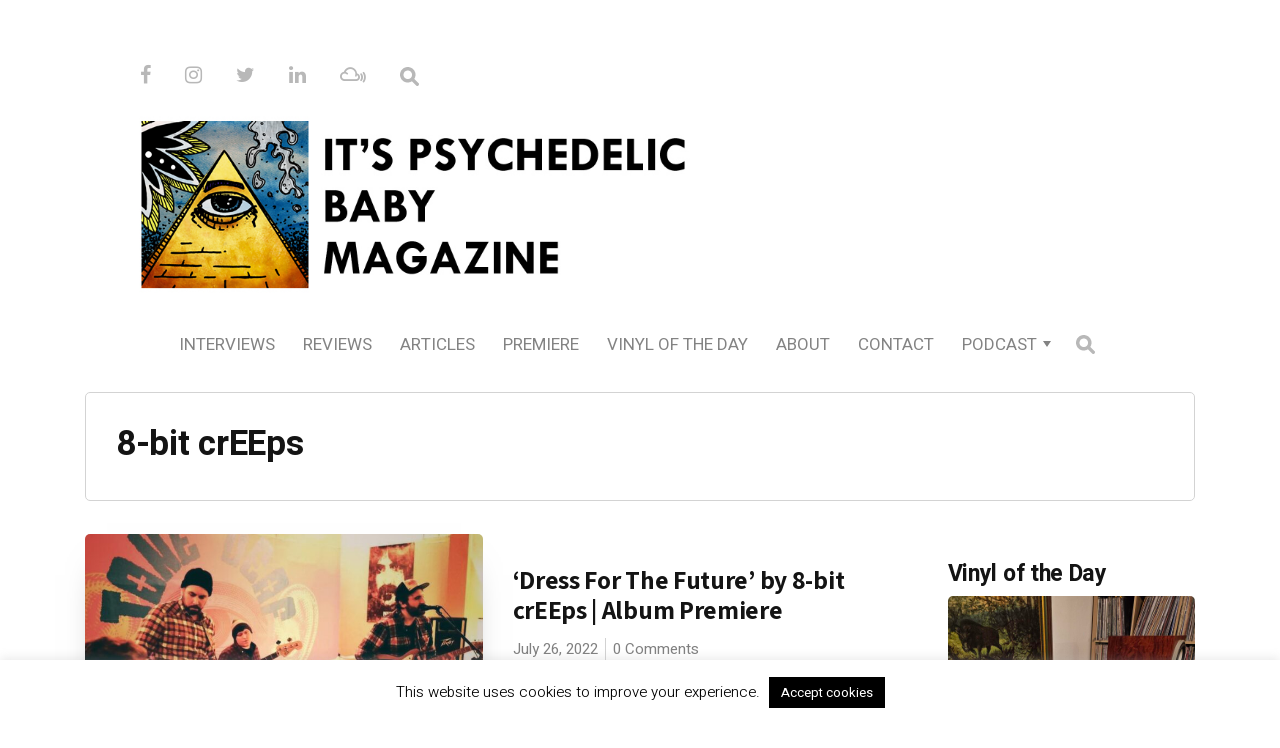

--- FILE ---
content_type: text/html; charset=UTF-8
request_url: https://www.psychedelicbabymag.com/tag/8-bit-creeps
body_size: 14533
content:


<!DOCTYPE html>

<html lang="en-US">

<head>

  <meta charset="UTF-8">
  <meta http-equiv="X-UA-Compatible" content="IE=edge">
  <meta name="viewport" content="width=device-width, initial-scale=1">
  <meta name="theme-color" content="#29272a" />
  <meta name="msapplication-navbutton-color" content="#29272a" />
  <meta name="apple-mobile-web-app-status-bar-style" content="#29272a" />
  <meta name="description" content="Independent music magazine, covering alternative, underground, non-commercial and non-mainstream artists in variety of shapes and genres.">

  <link rel="profile" href="http://gmpg.org/xfn/11">
  <link rel="pingback" href="https://www.psychedelicbabymag.com/xmlrpc.php" />

  <meta name='robots' content='index, follow, max-image-preview:large, max-snippet:-1, max-video-preview:-1' />
	<style>img:is([sizes="auto" i], [sizes^="auto," i]) { contain-intrinsic-size: 3000px 1500px }</style>
	
	<!-- This site is optimized with the Yoast SEO plugin v26.6 - https://yoast.com/wordpress/plugins/seo/ -->
	<title>8-bit crEEps Archives - It&#039;s Psychedelic Baby Magazine</title>
	<link rel="canonical" href="https://www.psychedelicbabymag.com/tag/8-bit-creeps" />
	<meta property="og:locale" content="en_US" />
	<meta property="og:type" content="article" />
	<meta property="og:title" content="8-bit crEEps Archives - It&#039;s Psychedelic Baby Magazine" />
	<meta property="og:url" content="https://www.psychedelicbabymag.com/tag/8-bit-creeps" />
	<meta property="og:site_name" content="It&#039;s Psychedelic Baby Magazine" />
	<meta name="twitter:card" content="summary_large_image" />
	<script type="application/ld+json" class="yoast-schema-graph">{"@context":"https://schema.org","@graph":[{"@type":"CollectionPage","@id":"https://www.psychedelicbabymag.com/tag/8-bit-creeps","url":"https://www.psychedelicbabymag.com/tag/8-bit-creeps","name":"8-bit crEEps Archives - It&#039;s Psychedelic Baby Magazine","isPartOf":{"@id":"https://www.psychedelicbabymag.com/#website"},"primaryImageOfPage":{"@id":"https://www.psychedelicbabymag.com/tag/8-bit-creeps#primaryimage"},"image":{"@id":"https://www.psychedelicbabymag.com/tag/8-bit-creeps#primaryimage"},"thumbnailUrl":"https://www.psychedelicbabymag.com/wp-content/uploads/2022/07/8-bit-crEEps.jpg","breadcrumb":{"@id":"https://www.psychedelicbabymag.com/tag/8-bit-creeps#breadcrumb"},"inLanguage":"en-US"},{"@type":"ImageObject","inLanguage":"en-US","@id":"https://www.psychedelicbabymag.com/tag/8-bit-creeps#primaryimage","url":"https://www.psychedelicbabymag.com/wp-content/uploads/2022/07/8-bit-crEEps.jpg","contentUrl":"https://www.psychedelicbabymag.com/wp-content/uploads/2022/07/8-bit-crEEps.jpg","width":1600,"height":1137},{"@type":"BreadcrumbList","@id":"https://www.psychedelicbabymag.com/tag/8-bit-creeps#breadcrumb","itemListElement":[{"@type":"ListItem","position":1,"name":"Home","item":"https://www.psychedelicbabymag.com/"},{"@type":"ListItem","position":2,"name":"8-bit crEEps"}]},{"@type":"WebSite","@id":"https://www.psychedelicbabymag.com/#website","url":"https://www.psychedelicbabymag.com/","name":"It&#039;s Psychedelic Baby Magazine","description":"Independent music magazine, covering alternative, underground, non-commercial and non-mainstream artists in variety of shapes and genres.","potentialAction":[{"@type":"SearchAction","target":{"@type":"EntryPoint","urlTemplate":"https://www.psychedelicbabymag.com/?s={search_term_string}"},"query-input":{"@type":"PropertyValueSpecification","valueRequired":true,"valueName":"search_term_string"}}],"inLanguage":"en-US"}]}</script>
	<!-- / Yoast SEO plugin. -->


<link rel='dns-prefetch' href='//www.google.com' />
<link rel='dns-prefetch' href='//fonts.googleapis.com' />
<link rel="alternate" type="application/rss+xml" title="It&#039;s Psychedelic Baby Magazine &raquo; Feed" href="https://www.psychedelicbabymag.com/feed" />
<link rel="alternate" type="application/rss+xml" title="It&#039;s Psychedelic Baby Magazine &raquo; Comments Feed" href="https://www.psychedelicbabymag.com/comments/feed" />
<link rel="alternate" type="application/rss+xml" title="It&#039;s Psychedelic Baby Magazine &raquo; 8-bit crEEps Tag Feed" href="https://www.psychedelicbabymag.com/tag/8-bit-creeps/feed" />
<script type="text/javascript">
/* <![CDATA[ */
window._wpemojiSettings = {"baseUrl":"https:\/\/s.w.org\/images\/core\/emoji\/16.0.1\/72x72\/","ext":".png","svgUrl":"https:\/\/s.w.org\/images\/core\/emoji\/16.0.1\/svg\/","svgExt":".svg","source":{"concatemoji":"https:\/\/www.psychedelicbabymag.com\/wp-includes\/js\/wp-emoji-release.min.js?ver=6.8.3"}};
/*! This file is auto-generated */
!function(s,n){var o,i,e;function c(e){try{var t={supportTests:e,timestamp:(new Date).valueOf()};sessionStorage.setItem(o,JSON.stringify(t))}catch(e){}}function p(e,t,n){e.clearRect(0,0,e.canvas.width,e.canvas.height),e.fillText(t,0,0);var t=new Uint32Array(e.getImageData(0,0,e.canvas.width,e.canvas.height).data),a=(e.clearRect(0,0,e.canvas.width,e.canvas.height),e.fillText(n,0,0),new Uint32Array(e.getImageData(0,0,e.canvas.width,e.canvas.height).data));return t.every(function(e,t){return e===a[t]})}function u(e,t){e.clearRect(0,0,e.canvas.width,e.canvas.height),e.fillText(t,0,0);for(var n=e.getImageData(16,16,1,1),a=0;a<n.data.length;a++)if(0!==n.data[a])return!1;return!0}function f(e,t,n,a){switch(t){case"flag":return n(e,"\ud83c\udff3\ufe0f\u200d\u26a7\ufe0f","\ud83c\udff3\ufe0f\u200b\u26a7\ufe0f")?!1:!n(e,"\ud83c\udde8\ud83c\uddf6","\ud83c\udde8\u200b\ud83c\uddf6")&&!n(e,"\ud83c\udff4\udb40\udc67\udb40\udc62\udb40\udc65\udb40\udc6e\udb40\udc67\udb40\udc7f","\ud83c\udff4\u200b\udb40\udc67\u200b\udb40\udc62\u200b\udb40\udc65\u200b\udb40\udc6e\u200b\udb40\udc67\u200b\udb40\udc7f");case"emoji":return!a(e,"\ud83e\udedf")}return!1}function g(e,t,n,a){var r="undefined"!=typeof WorkerGlobalScope&&self instanceof WorkerGlobalScope?new OffscreenCanvas(300,150):s.createElement("canvas"),o=r.getContext("2d",{willReadFrequently:!0}),i=(o.textBaseline="top",o.font="600 32px Arial",{});return e.forEach(function(e){i[e]=t(o,e,n,a)}),i}function t(e){var t=s.createElement("script");t.src=e,t.defer=!0,s.head.appendChild(t)}"undefined"!=typeof Promise&&(o="wpEmojiSettingsSupports",i=["flag","emoji"],n.supports={everything:!0,everythingExceptFlag:!0},e=new Promise(function(e){s.addEventListener("DOMContentLoaded",e,{once:!0})}),new Promise(function(t){var n=function(){try{var e=JSON.parse(sessionStorage.getItem(o));if("object"==typeof e&&"number"==typeof e.timestamp&&(new Date).valueOf()<e.timestamp+604800&&"object"==typeof e.supportTests)return e.supportTests}catch(e){}return null}();if(!n){if("undefined"!=typeof Worker&&"undefined"!=typeof OffscreenCanvas&&"undefined"!=typeof URL&&URL.createObjectURL&&"undefined"!=typeof Blob)try{var e="postMessage("+g.toString()+"("+[JSON.stringify(i),f.toString(),p.toString(),u.toString()].join(",")+"));",a=new Blob([e],{type:"text/javascript"}),r=new Worker(URL.createObjectURL(a),{name:"wpTestEmojiSupports"});return void(r.onmessage=function(e){c(n=e.data),r.terminate(),t(n)})}catch(e){}c(n=g(i,f,p,u))}t(n)}).then(function(e){for(var t in e)n.supports[t]=e[t],n.supports.everything=n.supports.everything&&n.supports[t],"flag"!==t&&(n.supports.everythingExceptFlag=n.supports.everythingExceptFlag&&n.supports[t]);n.supports.everythingExceptFlag=n.supports.everythingExceptFlag&&!n.supports.flag,n.DOMReady=!1,n.readyCallback=function(){n.DOMReady=!0}}).then(function(){return e}).then(function(){var e;n.supports.everything||(n.readyCallback(),(e=n.source||{}).concatemoji?t(e.concatemoji):e.wpemoji&&e.twemoji&&(t(e.twemoji),t(e.wpemoji)))}))}((window,document),window._wpemojiSettings);
/* ]]> */
</script>
<style id='wp-emoji-styles-inline-css' type='text/css'>

	img.wp-smiley, img.emoji {
		display: inline !important;
		border: none !important;
		box-shadow: none !important;
		height: 1em !important;
		width: 1em !important;
		margin: 0 0.07em !important;
		vertical-align: -0.1em !important;
		background: none !important;
		padding: 0 !important;
	}
</style>
<link rel='stylesheet' id='wp-block-library-css' href='https://www.psychedelicbabymag.com/wp-includes/css/dist/block-library/style.min.css?ver=6.8.3' type='text/css' media='all' />
<style id='classic-theme-styles-inline-css' type='text/css'>
/*! This file is auto-generated */
.wp-block-button__link{color:#fff;background-color:#32373c;border-radius:9999px;box-shadow:none;text-decoration:none;padding:calc(.667em + 2px) calc(1.333em + 2px);font-size:1.125em}.wp-block-file__button{background:#32373c;color:#fff;text-decoration:none}
</style>
<style id='global-styles-inline-css' type='text/css'>
:root{--wp--preset--aspect-ratio--square: 1;--wp--preset--aspect-ratio--4-3: 4/3;--wp--preset--aspect-ratio--3-4: 3/4;--wp--preset--aspect-ratio--3-2: 3/2;--wp--preset--aspect-ratio--2-3: 2/3;--wp--preset--aspect-ratio--16-9: 16/9;--wp--preset--aspect-ratio--9-16: 9/16;--wp--preset--color--black: #000000;--wp--preset--color--cyan-bluish-gray: #abb8c3;--wp--preset--color--white: #ffffff;--wp--preset--color--pale-pink: #f78da7;--wp--preset--color--vivid-red: #cf2e2e;--wp--preset--color--luminous-vivid-orange: #ff6900;--wp--preset--color--luminous-vivid-amber: #fcb900;--wp--preset--color--light-green-cyan: #7bdcb5;--wp--preset--color--vivid-green-cyan: #00d084;--wp--preset--color--pale-cyan-blue: #8ed1fc;--wp--preset--color--vivid-cyan-blue: #0693e3;--wp--preset--color--vivid-purple: #9b51e0;--wp--preset--gradient--vivid-cyan-blue-to-vivid-purple: linear-gradient(135deg,rgba(6,147,227,1) 0%,rgb(155,81,224) 100%);--wp--preset--gradient--light-green-cyan-to-vivid-green-cyan: linear-gradient(135deg,rgb(122,220,180) 0%,rgb(0,208,130) 100%);--wp--preset--gradient--luminous-vivid-amber-to-luminous-vivid-orange: linear-gradient(135deg,rgba(252,185,0,1) 0%,rgba(255,105,0,1) 100%);--wp--preset--gradient--luminous-vivid-orange-to-vivid-red: linear-gradient(135deg,rgba(255,105,0,1) 0%,rgb(207,46,46) 100%);--wp--preset--gradient--very-light-gray-to-cyan-bluish-gray: linear-gradient(135deg,rgb(238,238,238) 0%,rgb(169,184,195) 100%);--wp--preset--gradient--cool-to-warm-spectrum: linear-gradient(135deg,rgb(74,234,220) 0%,rgb(151,120,209) 20%,rgb(207,42,186) 40%,rgb(238,44,130) 60%,rgb(251,105,98) 80%,rgb(254,248,76) 100%);--wp--preset--gradient--blush-light-purple: linear-gradient(135deg,rgb(255,206,236) 0%,rgb(152,150,240) 100%);--wp--preset--gradient--blush-bordeaux: linear-gradient(135deg,rgb(254,205,165) 0%,rgb(254,45,45) 50%,rgb(107,0,62) 100%);--wp--preset--gradient--luminous-dusk: linear-gradient(135deg,rgb(255,203,112) 0%,rgb(199,81,192) 50%,rgb(65,88,208) 100%);--wp--preset--gradient--pale-ocean: linear-gradient(135deg,rgb(255,245,203) 0%,rgb(182,227,212) 50%,rgb(51,167,181) 100%);--wp--preset--gradient--electric-grass: linear-gradient(135deg,rgb(202,248,128) 0%,rgb(113,206,126) 100%);--wp--preset--gradient--midnight: linear-gradient(135deg,rgb(2,3,129) 0%,rgb(40,116,252) 100%);--wp--preset--font-size--small: 13px;--wp--preset--font-size--medium: 20px;--wp--preset--font-size--large: 36px;--wp--preset--font-size--x-large: 42px;--wp--preset--spacing--20: 0.44rem;--wp--preset--spacing--30: 0.67rem;--wp--preset--spacing--40: 1rem;--wp--preset--spacing--50: 1.5rem;--wp--preset--spacing--60: 2.25rem;--wp--preset--spacing--70: 3.38rem;--wp--preset--spacing--80: 5.06rem;--wp--preset--shadow--natural: 6px 6px 9px rgba(0, 0, 0, 0.2);--wp--preset--shadow--deep: 12px 12px 50px rgba(0, 0, 0, 0.4);--wp--preset--shadow--sharp: 6px 6px 0px rgba(0, 0, 0, 0.2);--wp--preset--shadow--outlined: 6px 6px 0px -3px rgba(255, 255, 255, 1), 6px 6px rgba(0, 0, 0, 1);--wp--preset--shadow--crisp: 6px 6px 0px rgba(0, 0, 0, 1);}:where(.is-layout-flex){gap: 0.5em;}:where(.is-layout-grid){gap: 0.5em;}body .is-layout-flex{display: flex;}.is-layout-flex{flex-wrap: wrap;align-items: center;}.is-layout-flex > :is(*, div){margin: 0;}body .is-layout-grid{display: grid;}.is-layout-grid > :is(*, div){margin: 0;}:where(.wp-block-columns.is-layout-flex){gap: 2em;}:where(.wp-block-columns.is-layout-grid){gap: 2em;}:where(.wp-block-post-template.is-layout-flex){gap: 1.25em;}:where(.wp-block-post-template.is-layout-grid){gap: 1.25em;}.has-black-color{color: var(--wp--preset--color--black) !important;}.has-cyan-bluish-gray-color{color: var(--wp--preset--color--cyan-bluish-gray) !important;}.has-white-color{color: var(--wp--preset--color--white) !important;}.has-pale-pink-color{color: var(--wp--preset--color--pale-pink) !important;}.has-vivid-red-color{color: var(--wp--preset--color--vivid-red) !important;}.has-luminous-vivid-orange-color{color: var(--wp--preset--color--luminous-vivid-orange) !important;}.has-luminous-vivid-amber-color{color: var(--wp--preset--color--luminous-vivid-amber) !important;}.has-light-green-cyan-color{color: var(--wp--preset--color--light-green-cyan) !important;}.has-vivid-green-cyan-color{color: var(--wp--preset--color--vivid-green-cyan) !important;}.has-pale-cyan-blue-color{color: var(--wp--preset--color--pale-cyan-blue) !important;}.has-vivid-cyan-blue-color{color: var(--wp--preset--color--vivid-cyan-blue) !important;}.has-vivid-purple-color{color: var(--wp--preset--color--vivid-purple) !important;}.has-black-background-color{background-color: var(--wp--preset--color--black) !important;}.has-cyan-bluish-gray-background-color{background-color: var(--wp--preset--color--cyan-bluish-gray) !important;}.has-white-background-color{background-color: var(--wp--preset--color--white) !important;}.has-pale-pink-background-color{background-color: var(--wp--preset--color--pale-pink) !important;}.has-vivid-red-background-color{background-color: var(--wp--preset--color--vivid-red) !important;}.has-luminous-vivid-orange-background-color{background-color: var(--wp--preset--color--luminous-vivid-orange) !important;}.has-luminous-vivid-amber-background-color{background-color: var(--wp--preset--color--luminous-vivid-amber) !important;}.has-light-green-cyan-background-color{background-color: var(--wp--preset--color--light-green-cyan) !important;}.has-vivid-green-cyan-background-color{background-color: var(--wp--preset--color--vivid-green-cyan) !important;}.has-pale-cyan-blue-background-color{background-color: var(--wp--preset--color--pale-cyan-blue) !important;}.has-vivid-cyan-blue-background-color{background-color: var(--wp--preset--color--vivid-cyan-blue) !important;}.has-vivid-purple-background-color{background-color: var(--wp--preset--color--vivid-purple) !important;}.has-black-border-color{border-color: var(--wp--preset--color--black) !important;}.has-cyan-bluish-gray-border-color{border-color: var(--wp--preset--color--cyan-bluish-gray) !important;}.has-white-border-color{border-color: var(--wp--preset--color--white) !important;}.has-pale-pink-border-color{border-color: var(--wp--preset--color--pale-pink) !important;}.has-vivid-red-border-color{border-color: var(--wp--preset--color--vivid-red) !important;}.has-luminous-vivid-orange-border-color{border-color: var(--wp--preset--color--luminous-vivid-orange) !important;}.has-luminous-vivid-amber-border-color{border-color: var(--wp--preset--color--luminous-vivid-amber) !important;}.has-light-green-cyan-border-color{border-color: var(--wp--preset--color--light-green-cyan) !important;}.has-vivid-green-cyan-border-color{border-color: var(--wp--preset--color--vivid-green-cyan) !important;}.has-pale-cyan-blue-border-color{border-color: var(--wp--preset--color--pale-cyan-blue) !important;}.has-vivid-cyan-blue-border-color{border-color: var(--wp--preset--color--vivid-cyan-blue) !important;}.has-vivid-purple-border-color{border-color: var(--wp--preset--color--vivid-purple) !important;}.has-vivid-cyan-blue-to-vivid-purple-gradient-background{background: var(--wp--preset--gradient--vivid-cyan-blue-to-vivid-purple) !important;}.has-light-green-cyan-to-vivid-green-cyan-gradient-background{background: var(--wp--preset--gradient--light-green-cyan-to-vivid-green-cyan) !important;}.has-luminous-vivid-amber-to-luminous-vivid-orange-gradient-background{background: var(--wp--preset--gradient--luminous-vivid-amber-to-luminous-vivid-orange) !important;}.has-luminous-vivid-orange-to-vivid-red-gradient-background{background: var(--wp--preset--gradient--luminous-vivid-orange-to-vivid-red) !important;}.has-very-light-gray-to-cyan-bluish-gray-gradient-background{background: var(--wp--preset--gradient--very-light-gray-to-cyan-bluish-gray) !important;}.has-cool-to-warm-spectrum-gradient-background{background: var(--wp--preset--gradient--cool-to-warm-spectrum) !important;}.has-blush-light-purple-gradient-background{background: var(--wp--preset--gradient--blush-light-purple) !important;}.has-blush-bordeaux-gradient-background{background: var(--wp--preset--gradient--blush-bordeaux) !important;}.has-luminous-dusk-gradient-background{background: var(--wp--preset--gradient--luminous-dusk) !important;}.has-pale-ocean-gradient-background{background: var(--wp--preset--gradient--pale-ocean) !important;}.has-electric-grass-gradient-background{background: var(--wp--preset--gradient--electric-grass) !important;}.has-midnight-gradient-background{background: var(--wp--preset--gradient--midnight) !important;}.has-small-font-size{font-size: var(--wp--preset--font-size--small) !important;}.has-medium-font-size{font-size: var(--wp--preset--font-size--medium) !important;}.has-large-font-size{font-size: var(--wp--preset--font-size--large) !important;}.has-x-large-font-size{font-size: var(--wp--preset--font-size--x-large) !important;}
:where(.wp-block-post-template.is-layout-flex){gap: 1.25em;}:where(.wp-block-post-template.is-layout-grid){gap: 1.25em;}
:where(.wp-block-columns.is-layout-flex){gap: 2em;}:where(.wp-block-columns.is-layout-grid){gap: 2em;}
:root :where(.wp-block-pullquote){font-size: 1.5em;line-height: 1.6;}
</style>
<link rel='stylesheet' id='contact-form-7-css' href='https://www.psychedelicbabymag.com/wp-content/plugins/contact-form-7/includes/css/styles.css?ver=6.1.4' type='text/css' media='all' />
<link rel='stylesheet' id='cookie-law-info-css' href='https://www.psychedelicbabymag.com/wp-content/plugins/cookie-law-info/legacy/public/css/cookie-law-info-public.css?ver=3.3.9.1' type='text/css' media='all' />
<link rel='stylesheet' id='cookie-law-info-gdpr-css' href='https://www.psychedelicbabymag.com/wp-content/plugins/cookie-law-info/legacy/public/css/cookie-law-info-gdpr.css?ver=3.3.9.1' type='text/css' media='all' />
<link rel='stylesheet' id='chld_thm_cfg_parent-css' href='https://www.psychedelicbabymag.com/wp-content/themes/neori/style.css?ver=6.8.3' type='text/css' media='all' />
<link rel='stylesheet' id='neori-style-css' href='https://www.psychedelicbabymag.com/wp-content/themes/neori-child/style.css?ver=1.4.1550571825' type='text/css' media='all' />
<link rel='stylesheet' id='bootstrap-css-css' href='https://www.psychedelicbabymag.com/wp-content/themes/neori/css/bootstrap.min.css?ver=4.0' type='text/css' media='all' />
<link rel='stylesheet' id='neori-modified-bootstrap-css-css' href='https://www.psychedelicbabymag.com/wp-content/themes/neori/css/modified-bootstrap.css?ver=1.4.0' type='text/css' media='all' />
<link rel='stylesheet' id='fontawesome-css' href='https://www.psychedelicbabymag.com/wp-content/themes/neori/css/font-awesome.min.css?ver=4.7.0' type='text/css' media='all' />
<link rel='stylesheet' id='simple-line-icons-css' href='https://www.psychedelicbabymag.com/wp-content/themes/neori/css/simple-line-icons.css?ver=2.4.0' type='text/css' media='all' />
<link rel='stylesheet' id='neori-fonts-css' href='//fonts.googleapis.com/css?family=Heebo%3A300%2C400%2C500%2C700%7CAssistant%3A500%2C600%2C700%7CPT+Serif%3A400%2C700%7C%26subset%3Dlatin%2Clatin-ext&#038;ver=1.0.0' type='text/css' media='all' />
<script type="text/javascript" src="https://www.psychedelicbabymag.com/wp-includes/js/jquery/jquery.min.js?ver=3.7.1" id="jquery-core-js"></script>
<script type="text/javascript" src="https://www.psychedelicbabymag.com/wp-includes/js/jquery/jquery-migrate.min.js?ver=3.4.1" id="jquery-migrate-js"></script>
<script type="text/javascript" id="cookie-law-info-js-extra">
/* <![CDATA[ */
var Cli_Data = {"nn_cookie_ids":[],"cookielist":[],"non_necessary_cookies":[],"ccpaEnabled":"","ccpaRegionBased":"","ccpaBarEnabled":"","strictlyEnabled":["necessary","obligatoire"],"ccpaType":"gdpr","js_blocking":"","custom_integration":"","triggerDomRefresh":"","secure_cookies":""};
var cli_cookiebar_settings = {"animate_speed_hide":"500","animate_speed_show":"500","background":"#FFF","border":"#b1a6a6c2","border_on":"","button_1_button_colour":"#000","button_1_button_hover":"#000000","button_1_link_colour":"#fff","button_1_as_button":"1","button_1_new_win":"","button_2_button_colour":"#333","button_2_button_hover":"#292929","button_2_link_colour":"#444","button_2_as_button":"","button_2_hidebar":"","button_3_button_colour":"#000","button_3_button_hover":"#000000","button_3_link_colour":"#fff","button_3_as_button":"1","button_3_new_win":"","button_4_button_colour":"#000","button_4_button_hover":"#000000","button_4_link_colour":"#fff","button_4_as_button":"1","button_7_button_colour":"#61a229","button_7_button_hover":"#4e8221","button_7_link_colour":"#fff","button_7_as_button":"1","button_7_new_win":"","font_family":"inherit","header_fix":"","notify_animate_hide":"1","notify_animate_show":"","notify_div_id":"#cookie-law-info-bar","notify_position_horizontal":"right","notify_position_vertical":"bottom","scroll_close":"","scroll_close_reload":"","accept_close_reload":"","reject_close_reload":"","showagain_tab":"1","showagain_background":"#fff","showagain_border":"#000","showagain_div_id":"#cookie-law-info-again","showagain_x_position":"50px","text":"#000","show_once_yn":"","show_once":"10000","logging_on":"","as_popup":"","popup_overlay":"1","bar_heading_text":"","cookie_bar_as":"banner","popup_showagain_position":"bottom-right","widget_position":"left"};
var log_object = {"ajax_url":"https:\/\/www.psychedelicbabymag.com\/wp-admin\/admin-ajax.php"};
/* ]]> */
</script>
<script type="text/javascript" src="https://www.psychedelicbabymag.com/wp-content/plugins/cookie-law-info/legacy/public/js/cookie-law-info-public.js?ver=3.3.9.1" id="cookie-law-info-js"></script>
<script type="text/javascript" src="https://www.psychedelicbabymag.com/wp-content/plugins/sticky-menu-or-anything-on-scroll/assets/js/jq-sticky-anything.min.js?ver=2.1.1" id="stickyAnythingLib-js"></script>
<link rel="https://api.w.org/" href="https://www.psychedelicbabymag.com/wp-json/" /><link rel="alternate" title="JSON" type="application/json" href="https://www.psychedelicbabymag.com/wp-json/wp/v2/tags/4981" /><link rel="EditURI" type="application/rsd+xml" title="RSD" href="https://www.psychedelicbabymag.com/xmlrpc.php?rsd" />
<meta name="generator" content="WordPress 6.8.3" />
<!-- HFCM by 99 Robots - Snippet # 1: FB verify -->
<meta name="facebook-domain-verification" content="qh8jajhm36dp3uq7azve4pcmt1kdz4" />
<!-- /end HFCM by 99 Robots -->
<link rel="icon" href="https://www.psychedelicbabymag.com/wp-content/uploads/2019/03/cropped-Pyramid-logo-32x32.jpg" sizes="32x32" />
<link rel="icon" href="https://www.psychedelicbabymag.com/wp-content/uploads/2019/03/cropped-Pyramid-logo-192x192.jpg" sizes="192x192" />
<link rel="apple-touch-icon" href="https://www.psychedelicbabymag.com/wp-content/uploads/2019/03/cropped-Pyramid-logo-180x180.jpg" />
<meta name="msapplication-TileImage" content="https://www.psychedelicbabymag.com/wp-content/uploads/2019/03/cropped-Pyramid-logo-270x270.jpg" />
		<style type="text/css" id="wp-custom-css">
			.single-bottom-area {
	display: none;
}
.single-top-area {
	display: none;
}
.single-thumbnail {
	height: 550px;
	width: 100%;
	background: rgba(0, 0, 0, 0.7);
	background-blend-mode: multiply,multiply;
	background-size: cover;
	background-position: center;
}
.single-thumbnail {
	background-image: url('/wp-content/uploads/2021/02/banner-1.jpg');
	background-size: cover;
}
.author, .category {
	display: none !important;
}
.entry-content div {
	margin-bottom: 12px;
}
.post .entry-content img, .page .entry-content figure img {
	max-width: 100%;
	height: auto;
	margin-top: 5px;
	margin-bottom: 30px;
}
.wp-caption {
	margin-bottom: 0.1em;
	max-width: 100%;
}
#logo {
	background-position: center center;
}
@media(max-width: 800px) {
	#logo {
		background-size: contain;
		width: 600px;
		max-width: 100% !important;
	}
}
#social {
	padding-left: 30px;
}
.wpcf7-form {
	margin-top: 40px;
}
#post-3124 h2 {
	margin-top: 30px;
	margin-left: 0px;
}
.logo {
	position: relative;
	left: 0px;
}
.grecaptcha-badge {
	display: none !important;
}		</style>
		
</head>



<body class="archive tag tag-8-bit-creeps tag-4981 wp-theme-neori wp-child-theme-neori-child">

<div id="page" class="site">



<!-- Sticky Header START -->

  <div class="sticky-header align-items-center">

    <div class="container">

      <div class="sticky-logo">

        
          <a href="https://www.psychedelicbabymag.com"><img src="https://www.psychedelicbabymag.com/wp-content/uploads/2019/03/Pyramid-logo.jpg"></a>

        
      </div><!-- /.sticky-logo -->

    <nav class="main-navigation sticky">

      <div class="menu-main-menu-container"><ul id="menu-main-menu" class="menu"><li id="menu-item-3169" class="menu-item menu-item-type-taxonomy menu-item-object-post_tag menu-item-3169"><a href="https://www.psychedelicbabymag.com/tag/interview">Interviews</a></li>
<li id="menu-item-3170" class="menu-item menu-item-type-taxonomy menu-item-object-post_tag menu-item-3170"><a href="https://www.psychedelicbabymag.com/tag/reviews">Reviews</a></li>
<li id="menu-item-3171" class="menu-item menu-item-type-taxonomy menu-item-object-post_tag menu-item-3171"><a href="https://www.psychedelicbabymag.com/tag/articles">Articles</a></li>
<li id="menu-item-3181" class="menu-item menu-item-type-taxonomy menu-item-object-post_tag menu-item-3181"><a href="https://www.psychedelicbabymag.com/tag/premiere">Premiere</a></li>
<li id="menu-item-31656" class="menu-item menu-item-type-post_type menu-item-object-page menu-item-31656"><a href="https://www.psychedelicbabymag.com/vinyl-of-the-day">Vinyl of the Day</a></li>
<li id="menu-item-3172" class="menu-item menu-item-type-post_type menu-item-object-page menu-item-3172"><a href="https://www.psychedelicbabymag.com/about">About</a></li>
<li id="menu-item-3174" class="menu-item menu-item-type-post_type menu-item-object-page menu-item-3174"><a href="https://www.psychedelicbabymag.com/contact-us">Contact</a></li>
<li id="menu-item-3178" class="menu-item menu-item-type-taxonomy menu-item-object-post_tag menu-item-has-children menu-item-3178"><a href="https://www.psychedelicbabymag.com/tag/podcast">Podcast</a>
<ul class="sub-menu">
	<li id="menu-item-3182" class="menu-item menu-item-type-custom menu-item-object-custom menu-item-has-children menu-item-3182"><a>More</a>
	<ul class="sub-menu">
		<li id="menu-item-26248" class="menu-item menu-item-type-custom menu-item-object-custom menu-item-26248"><a href="https://www.psychedelicbabymag.com/tag/hi-fi-series">Hi-Fi Series</a></li>
		<li id="menu-item-3179" class="menu-item menu-item-type-taxonomy menu-item-object-post_tag menu-item-3179"><a href="https://www.psychedelicbabymag.com/tag/jazz-corner">Jazz Corner</a></li>
		<li id="menu-item-3180" class="menu-item menu-item-type-taxonomy menu-item-object-post_tag menu-item-3180"><a href="https://www.psychedelicbabymag.com/tag/from-the-vault">From The Vault</a></li>
		<li id="menu-item-3177" class="menu-item menu-item-type-post_type menu-item-object-page menu-item-3177"><a href="https://www.psychedelicbabymag.com/press">Press</a></li>
		<li id="menu-item-6266" class="menu-item menu-item-type-post_type menu-item-object-page menu-item-6266"><a href="https://www.psychedelicbabymag.com/newsletters">Newsletters</a></li>
		<li id="menu-item-31660" class="menu-item menu-item-type-post_type menu-item-object-page menu-item-31660"><a href="https://www.psychedelicbabymag.com/store">Limited Edition</a></li>
	</ul>
</li>
</ul>
</li>
</ul></div>
    </nav><!-- /.main-navigation sticky -->

    
    <form id="navbarsearchformsticky" class="navbarsearchform" role="search" action="https://www.psychedelicbabymag.com/" method="get">

      <input type="search" name="s" value=" ">

    </form>

    </div><!-- /.container-->

  </div><!-- /.sticky-header -->

<!-- Sticky Header END -->

<!-- Header Type Selection START -->


  <!-- Centered Header START -->

  <div class="container">

    <header class="centered">

<!-- Logo -->

		<div id="social">
<div class="social-icons">

              
                <a href="https://www.facebook.com/Psychedelic.Baby.Magazine/" target="_blank"><i class="fa fa-facebook"></i></a>

              
              
                <a href="https://www.instagram.com/psychedelic_baby_magazine/" target="_blank"><i class="fa fa-instagram"></i></a>

              
              
                <a href="https://twitter.com/PsychedelicMag" target="_blank"><i class="fa fa-twitter"></i></a>

              
              
                <a href="https://si.linkedin.com/in/klemen-breznikar-44402974" target="_blank"><i class="fa fa-linkedin"></i></a>

              
              
                <a href="https://www.mixcloud.com/PsychedelicBaby/stream/" target="_blank"><i class="fa fa-mixcloud"></i></a>

              
              
              
              <form id="navbarsearchform" class="navbarsearchform" role="search" action="https://www.psychedelicbabymag.com/" method="get">

                <input type="search" name="s" value=" ">

              </form>

            </div><!-- /.social-icons -->        
        </div>

      
        <div class="header-upper" style="height: px;">

          <div class="logo" style="background-image: url('https://www.psychedelicbabymag.com/wp-content/uploads/2019/03/psychedelic-magazine-1.jpg'); width: px; height: px;"><a href="https://www.psychedelicbabymag.com"><h1>It&#039;s Psychedelic Baby Magazine</h1></a></div>

      
        </div><!-- /.header-upper -->

<!-- Description -->

      
<!-- Navigation -->

      <div class="header-lower">

        <nav class="main-navigation">

          <div class="menu-main-menu-container"><ul id="menu-main-menu-1" class="menu"><li class="menu-item menu-item-type-taxonomy menu-item-object-post_tag menu-item-3169"><a href="https://www.psychedelicbabymag.com/tag/interview">Interviews</a></li>
<li class="menu-item menu-item-type-taxonomy menu-item-object-post_tag menu-item-3170"><a href="https://www.psychedelicbabymag.com/tag/reviews">Reviews</a></li>
<li class="menu-item menu-item-type-taxonomy menu-item-object-post_tag menu-item-3171"><a href="https://www.psychedelicbabymag.com/tag/articles">Articles</a></li>
<li class="menu-item menu-item-type-taxonomy menu-item-object-post_tag menu-item-3181"><a href="https://www.psychedelicbabymag.com/tag/premiere">Premiere</a></li>
<li class="menu-item menu-item-type-post_type menu-item-object-page menu-item-31656"><a href="https://www.psychedelicbabymag.com/vinyl-of-the-day">Vinyl of the Day</a></li>
<li class="menu-item menu-item-type-post_type menu-item-object-page menu-item-3172"><a href="https://www.psychedelicbabymag.com/about">About</a></li>
<li class="menu-item menu-item-type-post_type menu-item-object-page menu-item-3174"><a href="https://www.psychedelicbabymag.com/contact-us">Contact</a></li>
<li class="menu-item menu-item-type-taxonomy menu-item-object-post_tag menu-item-has-children menu-item-3178"><a href="https://www.psychedelicbabymag.com/tag/podcast">Podcast</a>
<ul class="sub-menu">
	<li class="menu-item menu-item-type-custom menu-item-object-custom menu-item-has-children menu-item-3182"><a>More</a>
	<ul class="sub-menu">
		<li class="menu-item menu-item-type-custom menu-item-object-custom menu-item-26248"><a href="https://www.psychedelicbabymag.com/tag/hi-fi-series">Hi-Fi Series</a></li>
		<li class="menu-item menu-item-type-taxonomy menu-item-object-post_tag menu-item-3179"><a href="https://www.psychedelicbabymag.com/tag/jazz-corner">Jazz Corner</a></li>
		<li class="menu-item menu-item-type-taxonomy menu-item-object-post_tag menu-item-3180"><a href="https://www.psychedelicbabymag.com/tag/from-the-vault">From The Vault</a></li>
		<li class="menu-item menu-item-type-post_type menu-item-object-page menu-item-3177"><a href="https://www.psychedelicbabymag.com/press">Press</a></li>
		<li class="menu-item menu-item-type-post_type menu-item-object-page menu-item-6266"><a href="https://www.psychedelicbabymag.com/newsletters">Newsletters</a></li>
		<li class="menu-item menu-item-type-post_type menu-item-object-page menu-item-31660"><a href="https://www.psychedelicbabymag.com/store">Limited Edition</a></li>
	</ul>
</li>
</ul>
</li>
</ul></div>
        </nav><!-- /.main-navigation -->

        
        <form id="navbarsearchform" class="navbarsearchform" role="search" action="https://www.psychedelicbabymag.com/" method="get">

          <input type="search" name="s" value=" ">

        </form>

        <div class="offcanvas-navigation">
                    
          <i class="fa fa-close offcanvas-close"></i>
                    
          <div class="social-icons">

            
              <a href="https://www.facebook.com/Psychedelic.Baby.Magazine/"><i class="fa fa-facebook"></i></a>

            
            
              <a href="https://www.instagram.com/psychedelic_baby_magazine/"><i class="fa fa-instagram"></i></a>

            
            
              <a href="https://twitter.com/PsychedelicMag"><i class="fa fa-twitter"></i></a>

            
            
              <a href="https://si.linkedin.com/in/klemen-breznikar-44402974"><i class="fa fa-linkedin"></i></a>

            
            
              <a href="https://www.mixcloud.com/PsychedelicBaby/stream/"><i class="fa fa-mixcloud"></i></a>

            
            
            
            <form id="navbarsearchform-offcanvas" class="navbarsearchform" role="search" action="https://www.psychedelicbabymag.com/" method="get">

              <input type="search" name="s" value=" ">

            </form>
              
          </div><!-- /.social-icons -->

          <div class="menu-main-menu-container"><ul id="menu-main-menu-2" class="menu"><li class="menu-item menu-item-type-taxonomy menu-item-object-post_tag menu-item-3169"><a href="https://www.psychedelicbabymag.com/tag/interview">Interviews</a></li>
<li class="menu-item menu-item-type-taxonomy menu-item-object-post_tag menu-item-3170"><a href="https://www.psychedelicbabymag.com/tag/reviews">Reviews</a></li>
<li class="menu-item menu-item-type-taxonomy menu-item-object-post_tag menu-item-3171"><a href="https://www.psychedelicbabymag.com/tag/articles">Articles</a></li>
<li class="menu-item menu-item-type-taxonomy menu-item-object-post_tag menu-item-3181"><a href="https://www.psychedelicbabymag.com/tag/premiere">Premiere</a></li>
<li class="menu-item menu-item-type-post_type menu-item-object-page menu-item-31656"><a href="https://www.psychedelicbabymag.com/vinyl-of-the-day">Vinyl of the Day</a></li>
<li class="menu-item menu-item-type-post_type menu-item-object-page menu-item-3172"><a href="https://www.psychedelicbabymag.com/about">About</a></li>
<li class="menu-item menu-item-type-post_type menu-item-object-page menu-item-3174"><a href="https://www.psychedelicbabymag.com/contact-us">Contact</a></li>
<li class="menu-item menu-item-type-taxonomy menu-item-object-post_tag menu-item-has-children menu-item-3178"><a href="https://www.psychedelicbabymag.com/tag/podcast">Podcast</a>
<ul class="sub-menu">
	<li class="menu-item menu-item-type-custom menu-item-object-custom menu-item-has-children menu-item-3182"><a>More</a>
	<ul class="sub-menu">
		<li class="menu-item menu-item-type-custom menu-item-object-custom menu-item-26248"><a href="https://www.psychedelicbabymag.com/tag/hi-fi-series">Hi-Fi Series</a></li>
		<li class="menu-item menu-item-type-taxonomy menu-item-object-post_tag menu-item-3179"><a href="https://www.psychedelicbabymag.com/tag/jazz-corner">Jazz Corner</a></li>
		<li class="menu-item menu-item-type-taxonomy menu-item-object-post_tag menu-item-3180"><a href="https://www.psychedelicbabymag.com/tag/from-the-vault">From The Vault</a></li>
		<li class="menu-item menu-item-type-post_type menu-item-object-page menu-item-3177"><a href="https://www.psychedelicbabymag.com/press">Press</a></li>
		<li class="menu-item menu-item-type-post_type menu-item-object-page menu-item-6266"><a href="https://www.psychedelicbabymag.com/newsletters">Newsletters</a></li>
		<li class="menu-item menu-item-type-post_type menu-item-object-page menu-item-31660"><a href="https://www.psychedelicbabymag.com/store">Limited Edition</a></li>
	</ul>
</li>
</ul>
</li>
</ul></div>
        </div> <!-- /.offcanvas-navigation -->

      </div><!-- /.header-lower -->

    </header>

  </div><!-- /.container -->

<!-- Centered Header END -->


<!-- Header Type Selection END -->

<div class="offcanvas-menu-button"><i class="fa fa-bars"></i></div>
<div class="container">

  <main class="belowheader">

    <div class="archive-description">

      <h1>8-bit crEEps</h1>

      
    </div><!-- /.archive-description -->

    <div class="row">

      <div class="content col-lg-9 mx-auto align-items-center">

        
          
            
  <article id="post-41801" class="blog-post row align-items-center  post-41801 post type-post status-publish format-standard has-post-thumbnail hentry category-uncategorized tag-8-bit-creeps tag-premiere">

    <div class="blog-post-thumbnail-zone col-12 col-lg-6">

      <a href="https://www.psychedelicbabymag.com/2022/07/dress-for-the-future-by-8-bit-creeps-album-premiere.html"><img width="768" height="546" src="https://www.psychedelicbabymag.com/wp-content/uploads/2022/07/8-bit-crEEps-768x546.jpg" class="blog-post-thumbnail wp-post-image" alt="" decoding="async" fetchpriority="high" srcset="https://www.psychedelicbabymag.com/wp-content/uploads/2022/07/8-bit-crEEps-768x546.jpg 768w, https://www.psychedelicbabymag.com/wp-content/uploads/2022/07/8-bit-crEEps-300x213.jpg 300w, https://www.psychedelicbabymag.com/wp-content/uploads/2022/07/8-bit-crEEps-1024x728.jpg 1024w, https://www.psychedelicbabymag.com/wp-content/uploads/2022/07/8-bit-crEEps-1536x1092.jpg 1536w, https://www.psychedelicbabymag.com/wp-content/uploads/2022/07/8-bit-crEEps.jpg 1600w" sizes="(max-width: 768px) 100vw, 768px" /></a>

    </div><!-- /.blog-post-thumbnail-zone -->

    <div class="blog-post-text-zone col-12 col-lg-6">

      <div class="author align-items-end">

        <img alt='' src='https://secure.gravatar.com/avatar/f5a4e947695577d994e7fde112a38524b28e40e40bf4abf2055091bf3de9fad7?s=35&#038;d=mm&#038;r=g' srcset='https://secure.gravatar.com/avatar/f5a4e947695577d994e7fde112a38524b28e40e40bf4abf2055091bf3de9fad7?s=70&#038;d=mm&#038;r=g 2x' class='useravatar avatar-35 photo' height='35' width='35' decoding='async'/>
        <div class="author-info">

          <a href="https://www.psychedelicbabymag.com/author/klemen" title="Posts by Klemen Breznikar" rel="author">Klemen Breznikar</a>
        </div><!-- /.author-info -->

      </div><!-- /.author-->

        <h2><a href="https://www.psychedelicbabymag.com/2022/07/dress-for-the-future-by-8-bit-creeps-album-premiere.html">‘Dress For The Future’ by 8-bit crEEps | Album Premiere</a></h2>

        <div class="meta">

          <span class="date">July 26, 2022</span>

          <span class="category"><a href="https://www.psychedelicbabymag.com/category/uncategorized" title="Uncategorized">Uncategorized</a> </span>

          <span class="comments"><a href="https://www.psychedelicbabymag.com/2022/07/dress-for-the-future-by-8-bit-creeps-album-premiere.html#respond">0 Comments</a></span>

        </div><!-- /.meta -->

        
          <p>Exclusive album premiere of 'Dress For The Future' by a psych-wave quartet 8-bit crEEps, out August 5, 2022. 8-bit crEEps mixes new-wave influences like Talking Heads and Devo...</p>

         

    </div><!-- /.blog-post-text-zone -->

  </article>

  
          
            
              
  <div class="neori-pagination">

    <div class="next-posts-link">

      
    </div><!-- /.next-posts-link -->

    <div class="previous-posts-link">

      
    </div><!-- /.previous-posts-link -->

  </div><!-- /.neori-pagination -->

  
                

        
      </div><!-- /.content -->

      <aside class="sidebar col-12 col-sm-6 col-md-6 col-lg-3 mx-auto align-items-center widget-area" id="secondary">

        
<section id="text-4" class="widget widget_text"><h2 class="widget-title">Vinyl of the Day</h2>			<div class="textwidget"><figure id="attachment_79798" aria-describedby="caption-attachment-79798" style="width: 1200px" class="wp-caption alignnone"><img loading="lazy" decoding="async" class="size-full wp-image-79798" src="https://www.psychedelicbabymag.com/wp-content/uploads/2026/01/Vast-Pyre-II-Bleak-1-1.jpg" alt="" width="1200" height="1600" srcset="https://www.psychedelicbabymag.com/wp-content/uploads/2026/01/Vast-Pyre-II-Bleak-1-1.jpg 1200w, https://www.psychedelicbabymag.com/wp-content/uploads/2026/01/Vast-Pyre-II-Bleak-1-1-225x300.jpg 225w, https://www.psychedelicbabymag.com/wp-content/uploads/2026/01/Vast-Pyre-II-Bleak-1-1-768x1024.jpg 768w, https://www.psychedelicbabymag.com/wp-content/uploads/2026/01/Vast-Pyre-II-Bleak-1-1-1152x1536.jpg 1152w" sizes="auto, (max-width: 1200px) 100vw, 1200px" /><figcaption id="caption-attachment-79798" class="wp-caption-text">Vast Pyre, one of the Germany’s heaviest travelers into the abyss, return with &#8216;Bleak&#8217; (Argonauta Records), a devastating, guitar-driven stoner/doom record that offers a minimalist yet monumental sonic descent into nightmarish dread.</figcaption></figure>
<p><iframe style="border: 0; width: 100%; height: 42px;" src="https://bandcamp.com/EmbeddedPlayer/album=4081203907/size=small/bgcol=ffffff/linkcol=0687f5/transparent=true/" seamless=""><a href="https://vastpyre.bandcamp.com/album/ii-bleak">II | Bleak by Vast Pyre</a></iframe></p>
</div>
		</section>
		<section id="recent-posts-3" class="widget widget_recent_entries">
		<h2 class="widget-title">Recent posts</h2>
		<ul>
											<li>
					<a href="https://www.psychedelicbabymag.com/2026/01/triggerfinger.html">Belgian Rock Icons Triggerfinger return with &#8216;Come Clean&#8217;</a>
									</li>
											<li>
					<a href="https://www.psychedelicbabymag.com/2026/01/sidewinder.html">Sidewinder Returns with Monolithic New Single ‘Feed the Beast’</a>
									</li>
											<li>
					<a href="https://www.psychedelicbabymag.com/2026/01/suddenly-enlightened-by-en-kernaghan-band-new-album-energetik.html">&#8216;Suddenly Enlightened&#8217; by En Kernaghan Band | New Album, &#8216;Energetik&#8217;</a>
									</li>
											<li>
					<a href="https://www.psychedelicbabymag.com/2026/01/school-disco-share-what-you-do-what-you-say.html">School Disco Share ‘What You Do, What You Say’ and Break Down New Album &#8216;SDIV&#8217;</a>
									</li>
											<li>
					<a href="https://www.psychedelicbabymag.com/2026/01/mad-dancers.html">Mad Dancers: An Interview about Rediscovered ’70s Tapes</a>
									</li>
					</ul>

		</section><section id="search-2" class="widget widget_search"><form role="search" method="get" class="search-form" action="https://www.psychedelicbabymag.com/">
				<label>
					<span class="screen-reader-text">Search for:</span>
					<input type="search" class="search-field" placeholder="Search &hellip;" value="" name="s" />
				</label>
				<input type="submit" class="search-submit" value="Search" />
			</form></section><section id="custom_html-3" class="widget_text widget widget_custom_html"><div class="textwidget custom-html-widget"><script async src="//pagead2.googlesyndication.com/pagead/js/adsbygoogle.js"></script>
<!-- psychedelicbaby_sidebar-right-1_AdSense1_1x1_as -->
<ins class="adsbygoogle"
     style="display:block"
     data-ad-client="ca-pub-6385526875200759"
     data-ad-slot="4976052225"
     data-ad-format="auto"
     data-full-width-responsive="true"></ins>
<script>
(adsbygoogle = window.adsbygoogle || []).push({});
</script></div></section><section id="archives-2" class="widget widget_archive"><h2 class="widget-title">Archives</h2>		<label class="screen-reader-text" for="archives-dropdown-2">Archives</label>
		<select id="archives-dropdown-2" name="archive-dropdown">
			
			<option value="">Select Month</option>
				<option value='https://www.psychedelicbabymag.com/2026/01'> January 2026 &nbsp;(34)</option>
	<option value='https://www.psychedelicbabymag.com/2025/12'> December 2025 &nbsp;(28)</option>
	<option value='https://www.psychedelicbabymag.com/2025/11'> November 2025 &nbsp;(50)</option>
	<option value='https://www.psychedelicbabymag.com/2025/10'> October 2025 &nbsp;(75)</option>
	<option value='https://www.psychedelicbabymag.com/2025/09'> September 2025 &nbsp;(75)</option>
	<option value='https://www.psychedelicbabymag.com/2025/08'> August 2025 &nbsp;(59)</option>
	<option value='https://www.psychedelicbabymag.com/2025/07'> July 2025 &nbsp;(68)</option>
	<option value='https://www.psychedelicbabymag.com/2025/06'> June 2025 &nbsp;(59)</option>
	<option value='https://www.psychedelicbabymag.com/2025/05'> May 2025 &nbsp;(72)</option>
	<option value='https://www.psychedelicbabymag.com/2025/04'> April 2025 &nbsp;(57)</option>
	<option value='https://www.psychedelicbabymag.com/2025/03'> March 2025 &nbsp;(79)</option>
	<option value='https://www.psychedelicbabymag.com/2025/02'> February 2025 &nbsp;(59)</option>
	<option value='https://www.psychedelicbabymag.com/2025/01'> January 2025 &nbsp;(52)</option>
	<option value='https://www.psychedelicbabymag.com/2024/12'> December 2024 &nbsp;(40)</option>
	<option value='https://www.psychedelicbabymag.com/2024/11'> November 2024 &nbsp;(71)</option>
	<option value='https://www.psychedelicbabymag.com/2024/10'> October 2024 &nbsp;(80)</option>
	<option value='https://www.psychedelicbabymag.com/2024/09'> September 2024 &nbsp;(77)</option>
	<option value='https://www.psychedelicbabymag.com/2024/08'> August 2024 &nbsp;(61)</option>
	<option value='https://www.psychedelicbabymag.com/2024/07'> July 2024 &nbsp;(79)</option>
	<option value='https://www.psychedelicbabymag.com/2024/06'> June 2024 &nbsp;(100)</option>
	<option value='https://www.psychedelicbabymag.com/2024/05'> May 2024 &nbsp;(91)</option>
	<option value='https://www.psychedelicbabymag.com/2024/04'> April 2024 &nbsp;(92)</option>
	<option value='https://www.psychedelicbabymag.com/2024/03'> March 2024 &nbsp;(92)</option>
	<option value='https://www.psychedelicbabymag.com/2024/02'> February 2024 &nbsp;(92)</option>
	<option value='https://www.psychedelicbabymag.com/2024/01'> January 2024 &nbsp;(58)</option>
	<option value='https://www.psychedelicbabymag.com/2023/12'> December 2023 &nbsp;(44)</option>
	<option value='https://www.psychedelicbabymag.com/2023/11'> November 2023 &nbsp;(71)</option>
	<option value='https://www.psychedelicbabymag.com/2023/10'> October 2023 &nbsp;(88)</option>
	<option value='https://www.psychedelicbabymag.com/2023/09'> September 2023 &nbsp;(83)</option>
	<option value='https://www.psychedelicbabymag.com/2023/08'> August 2023 &nbsp;(67)</option>
	<option value='https://www.psychedelicbabymag.com/2023/07'> July 2023 &nbsp;(76)</option>
	<option value='https://www.psychedelicbabymag.com/2023/06'> June 2023 &nbsp;(96)</option>
	<option value='https://www.psychedelicbabymag.com/2023/05'> May 2023 &nbsp;(94)</option>
	<option value='https://www.psychedelicbabymag.com/2023/04'> April 2023 &nbsp;(96)</option>
	<option value='https://www.psychedelicbabymag.com/2023/03'> March 2023 &nbsp;(92)</option>
	<option value='https://www.psychedelicbabymag.com/2023/02'> February 2023 &nbsp;(107)</option>
	<option value='https://www.psychedelicbabymag.com/2023/01'> January 2023 &nbsp;(101)</option>
	<option value='https://www.psychedelicbabymag.com/2022/12'> December 2022 &nbsp;(58)</option>
	<option value='https://www.psychedelicbabymag.com/2022/11'> November 2022 &nbsp;(127)</option>
	<option value='https://www.psychedelicbabymag.com/2022/10'> October 2022 &nbsp;(126)</option>
	<option value='https://www.psychedelicbabymag.com/2022/09'> September 2022 &nbsp;(118)</option>
	<option value='https://www.psychedelicbabymag.com/2022/08'> August 2022 &nbsp;(108)</option>
	<option value='https://www.psychedelicbabymag.com/2022/07'> July 2022 &nbsp;(93)</option>
	<option value='https://www.psychedelicbabymag.com/2022/06'> June 2022 &nbsp;(114)</option>
	<option value='https://www.psychedelicbabymag.com/2022/05'> May 2022 &nbsp;(113)</option>
	<option value='https://www.psychedelicbabymag.com/2022/04'> April 2022 &nbsp;(104)</option>
	<option value='https://www.psychedelicbabymag.com/2022/03'> March 2022 &nbsp;(113)</option>
	<option value='https://www.psychedelicbabymag.com/2022/02'> February 2022 &nbsp;(68)</option>
	<option value='https://www.psychedelicbabymag.com/2022/01'> January 2022 &nbsp;(80)</option>
	<option value='https://www.psychedelicbabymag.com/2021/12'> December 2021 &nbsp;(78)</option>
	<option value='https://www.psychedelicbabymag.com/2021/11'> November 2021 &nbsp;(98)</option>
	<option value='https://www.psychedelicbabymag.com/2021/10'> October 2021 &nbsp;(95)</option>
	<option value='https://www.psychedelicbabymag.com/2021/09'> September 2021 &nbsp;(69)</option>
	<option value='https://www.psychedelicbabymag.com/2021/08'> August 2021 &nbsp;(64)</option>
	<option value='https://www.psychedelicbabymag.com/2021/07'> July 2021 &nbsp;(80)</option>
	<option value='https://www.psychedelicbabymag.com/2021/06'> June 2021 &nbsp;(90)</option>
	<option value='https://www.psychedelicbabymag.com/2021/05'> May 2021 &nbsp;(70)</option>
	<option value='https://www.psychedelicbabymag.com/2021/04'> April 2021 &nbsp;(57)</option>
	<option value='https://www.psychedelicbabymag.com/2021/03'> March 2021 &nbsp;(56)</option>
	<option value='https://www.psychedelicbabymag.com/2021/02'> February 2021 &nbsp;(60)</option>
	<option value='https://www.psychedelicbabymag.com/2021/01'> January 2021 &nbsp;(44)</option>
	<option value='https://www.psychedelicbabymag.com/2020/12'> December 2020 &nbsp;(59)</option>
	<option value='https://www.psychedelicbabymag.com/2020/11'> November 2020 &nbsp;(81)</option>
	<option value='https://www.psychedelicbabymag.com/2020/10'> October 2020 &nbsp;(81)</option>
	<option value='https://www.psychedelicbabymag.com/2020/09'> September 2020 &nbsp;(59)</option>
	<option value='https://www.psychedelicbabymag.com/2020/08'> August 2020 &nbsp;(34)</option>
	<option value='https://www.psychedelicbabymag.com/2020/07'> July 2020 &nbsp;(32)</option>
	<option value='https://www.psychedelicbabymag.com/2020/06'> June 2020 &nbsp;(55)</option>
	<option value='https://www.psychedelicbabymag.com/2020/05'> May 2020 &nbsp;(58)</option>
	<option value='https://www.psychedelicbabymag.com/2020/04'> April 2020 &nbsp;(67)</option>
	<option value='https://www.psychedelicbabymag.com/2020/03'> March 2020 &nbsp;(47)</option>
	<option value='https://www.psychedelicbabymag.com/2020/02'> February 2020 &nbsp;(49)</option>
	<option value='https://www.psychedelicbabymag.com/2020/01'> January 2020 &nbsp;(50)</option>
	<option value='https://www.psychedelicbabymag.com/2019/12'> December 2019 &nbsp;(24)</option>
	<option value='https://www.psychedelicbabymag.com/2019/11'> November 2019 &nbsp;(41)</option>
	<option value='https://www.psychedelicbabymag.com/2019/10'> October 2019 &nbsp;(44)</option>
	<option value='https://www.psychedelicbabymag.com/2019/09'> September 2019 &nbsp;(43)</option>
	<option value='https://www.psychedelicbabymag.com/2019/08'> August 2019 &nbsp;(32)</option>
	<option value='https://www.psychedelicbabymag.com/2019/07'> July 2019 &nbsp;(22)</option>
	<option value='https://www.psychedelicbabymag.com/2019/06'> June 2019 &nbsp;(27)</option>
	<option value='https://www.psychedelicbabymag.com/2019/05'> May 2019 &nbsp;(46)</option>
	<option value='https://www.psychedelicbabymag.com/2019/04'> April 2019 &nbsp;(44)</option>
	<option value='https://www.psychedelicbabymag.com/2019/03'> March 2019 &nbsp;(30)</option>
	<option value='https://www.psychedelicbabymag.com/2019/02'> February 2019 &nbsp;(9)</option>
	<option value='https://www.psychedelicbabymag.com/2019/01'> January 2019 &nbsp;(43)</option>
	<option value='https://www.psychedelicbabymag.com/2018/12'> December 2018 &nbsp;(34)</option>
	<option value='https://www.psychedelicbabymag.com/2018/11'> November 2018 &nbsp;(40)</option>
	<option value='https://www.psychedelicbabymag.com/2018/10'> October 2018 &nbsp;(46)</option>
	<option value='https://www.psychedelicbabymag.com/2018/09'> September 2018 &nbsp;(27)</option>
	<option value='https://www.psychedelicbabymag.com/2018/08'> August 2018 &nbsp;(42)</option>
	<option value='https://www.psychedelicbabymag.com/2018/07'> July 2018 &nbsp;(29)</option>
	<option value='https://www.psychedelicbabymag.com/2018/06'> June 2018 &nbsp;(45)</option>
	<option value='https://www.psychedelicbabymag.com/2018/05'> May 2018 &nbsp;(34)</option>
	<option value='https://www.psychedelicbabymag.com/2018/04'> April 2018 &nbsp;(37)</option>
	<option value='https://www.psychedelicbabymag.com/2018/03'> March 2018 &nbsp;(37)</option>
	<option value='https://www.psychedelicbabymag.com/2018/02'> February 2018 &nbsp;(35)</option>
	<option value='https://www.psychedelicbabymag.com/2018/01'> January 2018 &nbsp;(25)</option>
	<option value='https://www.psychedelicbabymag.com/2017/12'> December 2017 &nbsp;(34)</option>
	<option value='https://www.psychedelicbabymag.com/2017/11'> November 2017 &nbsp;(29)</option>
	<option value='https://www.psychedelicbabymag.com/2017/10'> October 2017 &nbsp;(51)</option>
	<option value='https://www.psychedelicbabymag.com/2017/09'> September 2017 &nbsp;(33)</option>
	<option value='https://www.psychedelicbabymag.com/2017/08'> August 2017 &nbsp;(36)</option>
	<option value='https://www.psychedelicbabymag.com/2017/07'> July 2017 &nbsp;(25)</option>
	<option value='https://www.psychedelicbabymag.com/2017/06'> June 2017 &nbsp;(27)</option>
	<option value='https://www.psychedelicbabymag.com/2017/05'> May 2017 &nbsp;(30)</option>
	<option value='https://www.psychedelicbabymag.com/2017/04'> April 2017 &nbsp;(33)</option>
	<option value='https://www.psychedelicbabymag.com/2017/03'> March 2017 &nbsp;(28)</option>
	<option value='https://www.psychedelicbabymag.com/2017/02'> February 2017 &nbsp;(18)</option>
	<option value='https://www.psychedelicbabymag.com/2017/01'> January 2017 &nbsp;(22)</option>
	<option value='https://www.psychedelicbabymag.com/2016/12'> December 2016 &nbsp;(20)</option>
	<option value='https://www.psychedelicbabymag.com/2016/11'> November 2016 &nbsp;(20)</option>
	<option value='https://www.psychedelicbabymag.com/2016/10'> October 2016 &nbsp;(21)</option>
	<option value='https://www.psychedelicbabymag.com/2016/09'> September 2016 &nbsp;(27)</option>
	<option value='https://www.psychedelicbabymag.com/2016/08'> August 2016 &nbsp;(28)</option>
	<option value='https://www.psychedelicbabymag.com/2016/07'> July 2016 &nbsp;(30)</option>
	<option value='https://www.psychedelicbabymag.com/2016/06'> June 2016 &nbsp;(24)</option>
	<option value='https://www.psychedelicbabymag.com/2016/05'> May 2016 &nbsp;(24)</option>
	<option value='https://www.psychedelicbabymag.com/2016/04'> April 2016 &nbsp;(28)</option>
	<option value='https://www.psychedelicbabymag.com/2016/03'> March 2016 &nbsp;(25)</option>
	<option value='https://www.psychedelicbabymag.com/2016/02'> February 2016 &nbsp;(27)</option>
	<option value='https://www.psychedelicbabymag.com/2016/01'> January 2016 &nbsp;(24)</option>
	<option value='https://www.psychedelicbabymag.com/2015/12'> December 2015 &nbsp;(24)</option>
	<option value='https://www.psychedelicbabymag.com/2015/11'> November 2015 &nbsp;(23)</option>
	<option value='https://www.psychedelicbabymag.com/2015/10'> October 2015 &nbsp;(18)</option>
	<option value='https://www.psychedelicbabymag.com/2015/09'> September 2015 &nbsp;(20)</option>
	<option value='https://www.psychedelicbabymag.com/2015/08'> August 2015 &nbsp;(12)</option>
	<option value='https://www.psychedelicbabymag.com/2015/07'> July 2015 &nbsp;(12)</option>
	<option value='https://www.psychedelicbabymag.com/2015/06'> June 2015 &nbsp;(18)</option>
	<option value='https://www.psychedelicbabymag.com/2015/05'> May 2015 &nbsp;(26)</option>
	<option value='https://www.psychedelicbabymag.com/2015/04'> April 2015 &nbsp;(38)</option>
	<option value='https://www.psychedelicbabymag.com/2015/03'> March 2015 &nbsp;(31)</option>
	<option value='https://www.psychedelicbabymag.com/2015/02'> February 2015 &nbsp;(24)</option>
	<option value='https://www.psychedelicbabymag.com/2015/01'> January 2015 &nbsp;(21)</option>
	<option value='https://www.psychedelicbabymag.com/2014/12'> December 2014 &nbsp;(20)</option>
	<option value='https://www.psychedelicbabymag.com/2014/11'> November 2014 &nbsp;(26)</option>
	<option value='https://www.psychedelicbabymag.com/2014/10'> October 2014 &nbsp;(30)</option>
	<option value='https://www.psychedelicbabymag.com/2014/09'> September 2014 &nbsp;(30)</option>
	<option value='https://www.psychedelicbabymag.com/2014/08'> August 2014 &nbsp;(24)</option>
	<option value='https://www.psychedelicbabymag.com/2014/07'> July 2014 &nbsp;(33)</option>
	<option value='https://www.psychedelicbabymag.com/2014/06'> June 2014 &nbsp;(21)</option>
	<option value='https://www.psychedelicbabymag.com/2014/05'> May 2014 &nbsp;(19)</option>
	<option value='https://www.psychedelicbabymag.com/2014/04'> April 2014 &nbsp;(23)</option>
	<option value='https://www.psychedelicbabymag.com/2014/03'> March 2014 &nbsp;(36)</option>
	<option value='https://www.psychedelicbabymag.com/2014/02'> February 2014 &nbsp;(29)</option>
	<option value='https://www.psychedelicbabymag.com/2014/01'> January 2014 &nbsp;(37)</option>
	<option value='https://www.psychedelicbabymag.com/2013/12'> December 2013 &nbsp;(29)</option>
	<option value='https://www.psychedelicbabymag.com/2013/11'> November 2013 &nbsp;(24)</option>
	<option value='https://www.psychedelicbabymag.com/2013/10'> October 2013 &nbsp;(34)</option>
	<option value='https://www.psychedelicbabymag.com/2013/09'> September 2013 &nbsp;(33)</option>
	<option value='https://www.psychedelicbabymag.com/2013/08'> August 2013 &nbsp;(16)</option>
	<option value='https://www.psychedelicbabymag.com/2013/07'> July 2013 &nbsp;(25)</option>
	<option value='https://www.psychedelicbabymag.com/2013/06'> June 2013 &nbsp;(34)</option>
	<option value='https://www.psychedelicbabymag.com/2013/05'> May 2013 &nbsp;(34)</option>
	<option value='https://www.psychedelicbabymag.com/2013/04'> April 2013 &nbsp;(14)</option>
	<option value='https://www.psychedelicbabymag.com/2013/03'> March 2013 &nbsp;(20)</option>
	<option value='https://www.psychedelicbabymag.com/2013/02'> February 2013 &nbsp;(26)</option>
	<option value='https://www.psychedelicbabymag.com/2013/01'> January 2013 &nbsp;(31)</option>
	<option value='https://www.psychedelicbabymag.com/2012/12'> December 2012 &nbsp;(18)</option>
	<option value='https://www.psychedelicbabymag.com/2012/11'> November 2012 &nbsp;(15)</option>
	<option value='https://www.psychedelicbabymag.com/2012/10'> October 2012 &nbsp;(21)</option>
	<option value='https://www.psychedelicbabymag.com/2012/09'> September 2012 &nbsp;(19)</option>
	<option value='https://www.psychedelicbabymag.com/2012/08'> August 2012 &nbsp;(10)</option>
	<option value='https://www.psychedelicbabymag.com/2012/07'> July 2012 &nbsp;(7)</option>
	<option value='https://www.psychedelicbabymag.com/2012/06'> June 2012 &nbsp;(13)</option>
	<option value='https://www.psychedelicbabymag.com/2012/05'> May 2012 &nbsp;(13)</option>
	<option value='https://www.psychedelicbabymag.com/2012/04'> April 2012 &nbsp;(18)</option>
	<option value='https://www.psychedelicbabymag.com/2012/03'> March 2012 &nbsp;(14)</option>
	<option value='https://www.psychedelicbabymag.com/2012/02'> February 2012 &nbsp;(19)</option>
	<option value='https://www.psychedelicbabymag.com/2012/01'> January 2012 &nbsp;(12)</option>
	<option value='https://www.psychedelicbabymag.com/2011/12'> December 2011 &nbsp;(21)</option>
	<option value='https://www.psychedelicbabymag.com/2011/11'> November 2011 &nbsp;(20)</option>
	<option value='https://www.psychedelicbabymag.com/2011/10'> October 2011 &nbsp;(20)</option>
	<option value='https://www.psychedelicbabymag.com/2011/09'> September 2011 &nbsp;(28)</option>
	<option value='https://www.psychedelicbabymag.com/2011/08'> August 2011 &nbsp;(23)</option>
	<option value='https://www.psychedelicbabymag.com/2011/07'> July 2011 &nbsp;(39)</option>
	<option value='https://www.psychedelicbabymag.com/2011/06'> June 2011 &nbsp;(43)</option>
	<option value='https://www.psychedelicbabymag.com/2011/05'> May 2011 &nbsp;(32)</option>
	<option value='https://www.psychedelicbabymag.com/2011/04'> April 2011 &nbsp;(21)</option>
	<option value='https://www.psychedelicbabymag.com/2011/03'> March 2011 &nbsp;(8)</option>
	<option value='https://www.psychedelicbabymag.com/2011/02'> February 2011 &nbsp;(8)</option>
	<option value='https://www.psychedelicbabymag.com/2011/01'> January 2011 &nbsp;(3)</option>
	<option value='https://www.psychedelicbabymag.com/2010/11'> November 2010 &nbsp;(5)</option>

		</select>

			<script type="text/javascript">
/* <![CDATA[ */

(function() {
	var dropdown = document.getElementById( "archives-dropdown-2" );
	function onSelectChange() {
		if ( dropdown.options[ dropdown.selectedIndex ].value !== '' ) {
			document.location.href = this.options[ this.selectedIndex ].value;
		}
	}
	dropdown.onchange = onSelectChange;
})();

/* ]]> */
</script>
</section><section id="text-3" class="widget widget_text"><h2 class="widget-title">Newsletter</h2>			<div class="textwidget"><p><a href="http://eepurl.com/gmNLn9" target="_blank" rel="noopener">Click here and subscibe to our newsletter!</a></p>
</div>
		</section>
      </aside>

    </div><!-- /.row -->

  </main><!-- #main -->

 </div><!--- /.container -->

<footer class="footer">

  <div class="container">

    <div class="social-icons">

      
      
      
      
      
      
    </div><!-- /.social-icons -->

    <p class="additional-text"></p>

    <nav class="main-navigation">

      <div class="menu-menu2-container"><ul id="menu-menu2" class="menu"><li id="menu-item-471" class="menu-item menu-item-type-custom menu-item-object-custom menu-item-471"><a href="/disclaimer">Disclaimer</a></li>
<li id="menu-item-472" class="menu-item menu-item-type-custom menu-item-object-custom menu-item-472"><a href="/privacy">Privacy</a></li>
<li id="menu-item-473" class="menu-item menu-item-type-custom menu-item-object-custom menu-item-473"><a href="/contact">Contact</a></li>
</ul></div>
    </nav><!-- #site-navigation -->

    <p class="copyright">Copyright &copy;2026 It&#039;s Psychedelic Baby Magazine</p>

    
  </div><!-- /.container -->

</footer>



<a href="#0" class="buttontop-top"><i class="fa fa-arrow-up"></i></a>



</div><!-- #page -->

<script type="speculationrules">
{"prefetch":[{"source":"document","where":{"and":[{"href_matches":"\/*"},{"not":{"href_matches":["\/wp-*.php","\/wp-admin\/*","\/wp-content\/uploads\/*","\/wp-content\/*","\/wp-content\/plugins\/*","\/wp-content\/themes\/neori-child\/*","\/wp-content\/themes\/neori\/*","\/*\\?(.+)"]}},{"not":{"selector_matches":"a[rel~=\"nofollow\"]"}},{"not":{"selector_matches":".no-prefetch, .no-prefetch a"}}]},"eagerness":"conservative"}]}
</script>
<!--googleoff: all--><div id="cookie-law-info-bar" data-nosnippet="true"><span>This website uses cookies to improve your experience. <a role='button' data-cli_action="accept" id="cookie_action_close_header" class="medium cli-plugin-button cli-plugin-main-button cookie_action_close_header cli_action_button wt-cli-accept-btn">Accept cookies</a></span></div><div id="cookie-law-info-again" data-nosnippet="true"><span id="cookie_hdr_showagain">Privacy</span></div><div class="cli-modal" data-nosnippet="true" id="cliSettingsPopup" tabindex="-1" role="dialog" aria-labelledby="cliSettingsPopup" aria-hidden="true">
  <div class="cli-modal-dialog" role="document">
	<div class="cli-modal-content cli-bar-popup">
		  <button type="button" class="cli-modal-close" id="cliModalClose">
			<svg class="" viewBox="0 0 24 24"><path d="M19 6.41l-1.41-1.41-5.59 5.59-5.59-5.59-1.41 1.41 5.59 5.59-5.59 5.59 1.41 1.41 5.59-5.59 5.59 5.59 1.41-1.41-5.59-5.59z"></path><path d="M0 0h24v24h-24z" fill="none"></path></svg>
			<span class="wt-cli-sr-only">Close</span>
		  </button>
		  <div class="cli-modal-body">
			<div class="cli-container-fluid cli-tab-container">
	<div class="cli-row">
		<div class="cli-col-12 cli-align-items-stretch cli-px-0">
			<div class="cli-privacy-overview">
				<h4>Privacy Overview</h4>				<div class="cli-privacy-content">
					<div class="cli-privacy-content-text">This website uses cookies to improve your experience while you navigate through the website. Out of these, the cookies that are categorized as necessary are stored on your browser as they are essential for the working of basic functionalities of the website. We also use third-party cookies that help us analyze and understand how you use this website. These cookies will be stored in your browser only with your consent. You also have the option to opt-out of these cookies. But opting out of some of these cookies may affect your browsing experience.</div>
				</div>
				<a class="cli-privacy-readmore" aria-label="Show more" role="button" data-readmore-text="Show more" data-readless-text="Show less"></a>			</div>
		</div>
		<div class="cli-col-12 cli-align-items-stretch cli-px-0 cli-tab-section-container">
												<div class="cli-tab-section">
						<div class="cli-tab-header">
							<a role="button" tabindex="0" class="cli-nav-link cli-settings-mobile" data-target="necessary" data-toggle="cli-toggle-tab">
								Necessary							</a>
															<div class="wt-cli-necessary-checkbox">
									<input type="checkbox" class="cli-user-preference-checkbox"  id="wt-cli-checkbox-necessary" data-id="checkbox-necessary" checked="checked"  />
									<label class="form-check-label" for="wt-cli-checkbox-necessary">Necessary</label>
								</div>
								<span class="cli-necessary-caption">Always Enabled</span>
													</div>
						<div class="cli-tab-content">
							<div class="cli-tab-pane cli-fade" data-id="necessary">
								<div class="wt-cli-cookie-description">
									Necessary cookies are absolutely essential for the website to function properly. This category only includes cookies that ensures basic functionalities and security features of the website. These cookies do not store any personal information.								</div>
							</div>
						</div>
					</div>
																	<div class="cli-tab-section">
						<div class="cli-tab-header">
							<a role="button" tabindex="0" class="cli-nav-link cli-settings-mobile" data-target="non-necessary" data-toggle="cli-toggle-tab">
								Non-necessary							</a>
															<div class="cli-switch">
									<input type="checkbox" id="wt-cli-checkbox-non-necessary" class="cli-user-preference-checkbox"  data-id="checkbox-non-necessary" checked='checked' />
									<label for="wt-cli-checkbox-non-necessary" class="cli-slider" data-cli-enable="Enabled" data-cli-disable="Disabled"><span class="wt-cli-sr-only">Non-necessary</span></label>
								</div>
													</div>
						<div class="cli-tab-content">
							<div class="cli-tab-pane cli-fade" data-id="non-necessary">
								<div class="wt-cli-cookie-description">
									Any cookies that may not be particularly necessary for the website to function and is used specifically to collect user personal data via analytics, ads, other embedded contents are termed as non-necessary cookies. It is mandatory to procure user consent prior to running these cookies on your website.								</div>
							</div>
						</div>
					</div>
										</div>
	</div>
</div>
		  </div>
		  <div class="cli-modal-footer">
			<div class="wt-cli-element cli-container-fluid cli-tab-container">
				<div class="cli-row">
					<div class="cli-col-12 cli-align-items-stretch cli-px-0">
						<div class="cli-tab-footer wt-cli-privacy-overview-actions">
						
															<a id="wt-cli-privacy-save-btn" role="button" tabindex="0" data-cli-action="accept" class="wt-cli-privacy-btn cli_setting_save_button wt-cli-privacy-accept-btn cli-btn">SAVE &amp; ACCEPT</a>
													</div>
						
					</div>
				</div>
			</div>
		</div>
	</div>
  </div>
</div>
<div class="cli-modal-backdrop cli-fade cli-settings-overlay"></div>
<div class="cli-modal-backdrop cli-fade cli-popupbar-overlay"></div>
<!--googleon: all--><script type="text/javascript" src="https://www.psychedelicbabymag.com/wp-includes/js/dist/hooks.min.js?ver=4d63a3d491d11ffd8ac6" id="wp-hooks-js"></script>
<script type="text/javascript" src="https://www.psychedelicbabymag.com/wp-includes/js/dist/i18n.min.js?ver=5e580eb46a90c2b997e6" id="wp-i18n-js"></script>
<script type="text/javascript" id="wp-i18n-js-after">
/* <![CDATA[ */
wp.i18n.setLocaleData( { 'text direction\u0004ltr': [ 'ltr' ] } );
/* ]]> */
</script>
<script type="text/javascript" src="https://www.psychedelicbabymag.com/wp-content/plugins/contact-form-7/includes/swv/js/index.js?ver=6.1.4" id="swv-js"></script>
<script type="text/javascript" id="contact-form-7-js-before">
/* <![CDATA[ */
var wpcf7 = {
    "api": {
        "root": "https:\/\/www.psychedelicbabymag.com\/wp-json\/",
        "namespace": "contact-form-7\/v1"
    }
};
/* ]]> */
</script>
<script type="text/javascript" src="https://www.psychedelicbabymag.com/wp-content/plugins/contact-form-7/includes/js/index.js?ver=6.1.4" id="contact-form-7-js"></script>
<script type="text/javascript" id="stickThis-js-extra">
/* <![CDATA[ */
var sticky_anything_engage = {"element":"","topspace":"0","minscreenwidth":"0","maxscreenwidth":"999999","zindex":"1","legacymode":"","dynamicmode":"","debugmode":"","pushup":"","adminbar":"1"};
/* ]]> */
</script>
<script type="text/javascript" src="https://www.psychedelicbabymag.com/wp-content/plugins/sticky-menu-or-anything-on-scroll/assets/js/stickThis.js?ver=2.1.1" id="stickThis-js"></script>
<script type="text/javascript" id="google-invisible-recaptcha-js-before">
/* <![CDATA[ */
var renderInvisibleReCaptcha = function() {

    for (var i = 0; i < document.forms.length; ++i) {
        var form = document.forms[i];
        var holder = form.querySelector('.inv-recaptcha-holder');

        if (null === holder) continue;
		holder.innerHTML = '';

         (function(frm){
			var cf7SubmitElm = frm.querySelector('.wpcf7-submit');
            var holderId = grecaptcha.render(holder,{
                'sitekey': '6LcymbUUAAAAAA9bgsLQ2VU8Kl_xA-XnZHNyP31i', 'size': 'invisible', 'badge' : 'bottomright',
                'callback' : function (recaptchaToken) {
					if((null !== cf7SubmitElm) && (typeof jQuery != 'undefined')){jQuery(frm).submit();grecaptcha.reset(holderId);return;}
					 HTMLFormElement.prototype.submit.call(frm);
                },
                'expired-callback' : function(){grecaptcha.reset(holderId);}
            });

			if(null !== cf7SubmitElm && (typeof jQuery != 'undefined') ){
				jQuery(cf7SubmitElm).off('click').on('click', function(clickEvt){
					clickEvt.preventDefault();
					grecaptcha.execute(holderId);
				});
			}
			else
			{
				frm.onsubmit = function (evt){evt.preventDefault();grecaptcha.execute(holderId);};
			}


        })(form);
    }
};
/* ]]> */
</script>
<script type="text/javascript" async defer src="https://www.google.com/recaptcha/api.js?onload=renderInvisibleReCaptcha&amp;render=explicit" id="google-invisible-recaptcha-js"></script>
<script type="text/javascript" src="https://www.psychedelicbabymag.com/wp-content/themes/neori/js/general-scripts.js?ver=1.0.0" id="neori-general-scripts-js"></script>
<script type="text/javascript" src="https://www.psychedelicbabymag.com/wp-content/themes/neori/js/popper.min.js?ver=1.12.3" id="popper-js-js"></script>
<script type="text/javascript" src="https://www.psychedelicbabymag.com/wp-content/themes/neori/js/bootstrap.min.js?ver=4.0.0" id="bootstrap-js-js"></script>

</body>

</html>


--- FILE ---
content_type: text/html; charset=utf-8
request_url: https://www.google.com/recaptcha/api2/aframe
body_size: -86
content:
<!DOCTYPE HTML><html><head><meta http-equiv="content-type" content="text/html; charset=UTF-8"></head><body><script nonce="pu_Le_64gTCgWAsbf2bveg">/** Anti-fraud and anti-abuse applications only. See google.com/recaptcha */ try{var clients={'sodar':'https://pagead2.googlesyndication.com/pagead/sodar?'};window.addEventListener("message",function(a){try{if(a.source===window.parent){var b=JSON.parse(a.data);var c=clients[b['id']];if(c){var d=document.createElement('img');d.src=c+b['params']+'&rc='+(localStorage.getItem("rc::a")?sessionStorage.getItem("rc::b"):"");window.document.body.appendChild(d);sessionStorage.setItem("rc::e",parseInt(sessionStorage.getItem("rc::e")||0)+1);localStorage.setItem("rc::h",'1769356537595');}}}catch(b){}});window.parent.postMessage("_grecaptcha_ready", "*");}catch(b){}</script></body></html>

--- FILE ---
content_type: text/css
request_url: https://www.psychedelicbabymag.com/wp-content/themes/neori/style.css?ver=6.8.3
body_size: 17531
content:
/*
Theme Name: Neori
Theme URI: http://litmotion.net/demo/neori
Description: News and Magazine WordPress Theme
Author: litMotion Templates
Author URI: http://litmotion.net/
Tags: news
Version: 1.4
License: Themeforest License
License URI: http://themeforest.net/licenses
Text Domain: neori
*/


/*--------------------------------------------------------------
>>>>>>>>>>>>>>>>>> TABLE OF CONTENTS:
----------------------------------------------------------------

#1 - Underscores General Styles
		- Navigation
		- Accesibilty
		- Alignments
		- Clearings
		- Widgets
		- Posts and Pages
		- Comments
		- Infinite Scroll
		- Media

#2 - Custom CSS
		- Header
		- Navigation
		- Mega Menu
		- Offcanvas Navigation
		- Single Post
		- Page
		- Home Page
		- Archive and Category Page
		- Author Page
		- Search Page
		- 404 Page
		- Comments
		- Posts Pagination
		- Blog
		- Slices - General
		- Slice - Type 1
		- Slice - Type 2
		- Slice - Type 3
		- Slice - Type 4
		- Slice - Type 5
		- Slice - Type 6
		- Slice - Type 7
		- Footer
		- WooCommerce
		- bbPress
		- ContactForm 7
		- Back on Top Button
		- Gutenberg

#3 - Responsive


--------------------------------------------------------------*/


/*---------------------------------------------------------------

#1 - Underscores General Styles

-----------------------------------------------------------------*/
a:hover, a:active {
	outline: 0;
}

/*-----------
# Navigation
------------*/
.site-main .comment-navigation, .site-main
.posts-navigation, .site-main
.post-navigation {
	margin: 0 0 1.5em;
	overflow: hidden;
}

.comment-navigation .nav-previous,
.posts-navigation .nav-previous,
.post-navigation .nav-previous {
	float: left;
	width: 50%;
}

.comment-navigation .nav-next,
.posts-navigation .nav-next,
.post-navigation .nav-next {
	float: right;
	text-align: right;
	width: 50%;
}

/*-------------
# Accessibility
--------------*/
/* Text meant only for screen readers. */
.screen-reader-text {
	border: 0;
	clip: rect(1px, 1px, 1px, 1px);
	height: 1px;
	margin: -1px;
	overflow: hidden;
	padding: 0;
	position: absolute !important;
	width: 1px;
	word-wrap: normal !important; /* Many screen reader and browser combinations announce broken words as they would appear visually. */
}

.screen-reader-text:focus {
	background-color: #f1f1f1;
	border-radius: 3px;
	box-shadow: 0 0 2px 2px rgba(0, 0, 0, 0.6);
	clip: auto !important;
	clip-path: none;
	color: #21759b;
	display: block;
	font-size: 14px;
	font-size: 0.875rem;
	font-weight: bold;
	height: auto;
	left: 5px;
	line-height: normal;
	padding: 15px 23px 14px;
	text-decoration: none;
	top: 5px;
	width: auto;
	z-index: 100000;
	/* Above WP toolbar. */
}

/* Do not show the outline on the skip link target. */
#content[tabindex="-1"]:focus {
	outline: 0;
}

/*----------
# Alignments
------------*/
.alignleft {
	display: inline;
	float: left;
}

.alignright {
	display: inline;
	float: right;
}

.aligncenter {
	clear: both;
	display: block;
	margin-left: auto;
	margin-right: auto;
}

/*---------
# Clearings
-----------*/
.clear:before,
.clear:after,
.entry-content:before,
.entry-content:after,
.comment-content:before,
.comment-content:after,
.site-header:before,
.site-header:after,
.site-content:before,
.site-content:after,
.site-footer:before,
.site-footer:after {
	content: "";
	display: table;
	table-layout: fixed;
}

.clear:after,
.entry-content:after,
.comment-content:after,
.site-header:after,
.site-content:after,
.site-footer:after {
	clear: both;
}

/*-------
# Widgets
---------*/
.widget {
	margin: 0 0 1.5em;
	/* Make sure select elements fit in widgets. */
}

.widget select {
	max-width: 100%;
}

/*---------------
# Posts and pages
-----------------*/
.sticky {
	display: block;
}

.hentry {
	margin: 0 0 1.5em;
}

.updated:not(.published) {
	display: none;
}

.page-content,
.entry-content,
.entry-summary {
	margin: 1.5em 0 0;
}

.page-links {
	clear: both;
	margin: 0 0 1.5em;
}

.page-template-page-notitle-headercentered .entry-content,
.page-template-page-notitle-headerad .entry-content {
	margin: 0 0 85px 0;
}

/*--------
# Comments
----------*/
.comment-content a {
	word-wrap: break-word;
}

.bypostauthor {
	display: block;
}

/*---------------
# Infinite scroll
----------------*/
/* Globally hidden elements when Infinite Scroll is supported and in use. */
.infinite-scroll .posts-navigation,
.infinite-scroll.neverending .site-footer {
	/* Theme Footer (when set to scrolling) */
	display: none;
}

/* When Infinite Scroll has reached its end we need to re-display elements that were hidden (via .neverending) before. */
.infinity-end.neverending .site-footer {
	display: block;
}

/*-----
# Media
-------*/
.page-content .wp-smiley,
.entry-content .wp-smiley,
.comment-content .wp-smiley {
	border: none;
	margin-bottom: 0;
	margin-top: 0;
	padding: 0;
}

/* Make sure embeds and iframes fit their containers. */
embed,
iframe,
object {
	max-width: 100%;
}

/* Make sure logo link wraps around logo image. */
.custom-logo-link {
	display: inline-block;
}

.wp-caption {
	margin-bottom: 1.5em;
	max-width: 100%;
}

.wp-caption img[class*="wp-image-"] {
	display: block;
	margin-left: auto;
	margin-right: auto;
}

.wp-caption .wp-caption-text {
	margin: -32px 0 0 0;
	color: #9e9e9e;
	font-size: 16px;
	text-align: left;
}

.wp-caption-text {
	text-align: center;
}

.gallery-caption {
	text-align: center;
}


/*---------------------------------------------------------------

#2 - Custom CSS

-----------------------------------------------------------------*/
body {
	margin: 0;
	overflow-x: hidden;
	background:#ffffff;
	color: #141414;
	font-family: 'Heebo', 'Arial', sans-serif !important;
	font-size: 14px;
}

body a {
	color: #1565C0;
}

body a:hover {
	color: #3949ab;
}

body a:visited {
	color: #3949ab;
}

a:hover,
a:visited,
a:link,
a:active {
	text-decoration: none !important;
}

p {
	margin: 0;
}

/*---------------
# Header
----------------*/
.header-upper {
	margin-bottom: 31px;
}

.logo {
	margin-right: 30px;
	float: left;
	border-left: 1px #e5e5e5;
	background-size: contain;
	background-repeat: no-repeat;
	text-indent: -9999999px;
}

.logo-right {
	display: table;
	padding-left: 30px;
	border-left: 1px solid #e5e5e5;
}

.logo-right .social-icons {
	display: table-cell;
	vertical-align: middle;
}

.logo-right .social-icons i {
	margin-right: 26px;
	font-size: 20px;
}

.logo-right .social-icons a {
	color: #B8B8B8;
	transition: 0.2s;
}

.logo-right .social-icons a:hover,
.logo-right .social-icons a:focus {
	color: #141414;
	transition: 0.2s;
}

.sticky-logo {
	display: inline-block;
	margin-right: 20px;
	max-height: 50px;
}

.sticky-logo img {
	width: auto;
	height: 50px
}

.description {
	margin-top: -10px;
	margin-bottom: 20px;
	color: #5f5f5f;
	font-size: 16px;
	font-weight: 500;
}

.navbarsearchform {
	display: inline-block;
	color: #777777;
	font-family: 'Heebo', 'Arial';
	font-weight: 500;
	font-size: 20px;
}

.navbarsearchform input {
	outline: none;
}

.navbarsearchform input[type=search] {
	font-family: inherit;
}

.navbarsearchform input[type=search] {
	width: 25px;
	background: url(./img/search-icon.svg) no-repeat 0px center;
	background-size: 19px 21px;
	color: transparent;
	border: none;
	cursor: pointer;
	transition: all 0.2s;
}

.navbarsearchform input[type=search]:hover {
	width: 25px;
	background: url(./img/search-icon-black.svg) no-repeat 0px center;
	background-size: 19px 21px;
	color: transparent;
	border: none;
	cursor: pointer;
	transition: all 0.2s;
}

.navbarsearchform input[type=search]:focus {
	padding: 0;
	width: 130px;
	color: #292929;
	font-size: 16px;
	font-family: 'Heebo', 'Arial';
	font-weight: 400;
	background: none !important;
	cursor: auto;
	border: none;
	box-shadow: 0 5px 0 0 #d4d4d4;
}

header.centered .logo {
	float: none;
	margin: 0 auto;
}

header.centered .description {
	text-align: center;
}

header.centered .header-lower {
	text-align: center;
}

header.centered .header-lower .main-navigation ul {
	text-align: center;
}

header.centered .header-lower .main-navigation ul li ul {
	text-align: left;
}

header.centered .main-navigation .neori-mega-menu .submenu-mega {
	display: none;
}

header.ad .logo-right {
	display: flex;
	border: none;
}

header.ad .ad {
	margin-left: auto;
	width: 728px;
	height: 90px;
}

header.ad .ad img {
	max-width: 100%;
}

header.centered .main-navigation,
header.ad .main-navigation {
	display: inline-block;
}

header.centered a,
header.ad a {
	color: #B8B8B8;
	transition: 0.2s;
}

header.centered a:hover,
header.centered a:focus,
header.ad a:hover,
header.ad a:focus {
	color: #141414;
	transition: 0.2s;
}

header.centered i,
header.ad i {
	margin-right: 30px;
	margin-bottom: 20px;
	font-size: 20px;
}

header.centered .navbarsearchform,
header.ad .navbarsearchform {
	margin-bottom: 12px;
}

/*---------------
# Navigation
----------------*/
.main-navigation {
	position: relative;
}

.main-navigation .current-menu-item a {
	color: #141414;
	font-weight: 500;
}

.main-navigation ul {
	margin: 0;
	padding-left: 0;
	list-style: none;
}

.main-navigation li {
	margin-right: 24px;
	margin-bottom: 35px;
	font-family: 'Heebo', 'Arial';
	font-size: 17px;
	font-weight: 400;
	text-transform: uppercase;
}

.main-navigation li a {
	color: #838383;
	transition: 0.2s;
}

.main-navigation li:hover a {
	color: #141414;
	text-decoration: none;
	transition: 0.2s;
}

.main-navigation ul li {
	position: relative;
	display: inline-block;
}

.main-navigation ul li.menu-item-has-children {
	margin-right: 35px;
}

.main-navigation ul li.menu-item-has-children:after {
	content: '';
	position: absolute;
	top: 9px;
	right: -14px;
	border-color: #838383 transparent transparent transparent;
	border-style: solid;
	border-width: 6px 4px 0px 4px;
	transition: 0.2s;
}

.main-navigation ul li.menu-item-has-children:hover:after {
	border-color: #141414 transparent transparent transparent;
	transition: 0.2s;
}

.main-navigation ul li:hover > ul,
.main-navigation ul li.focus > ul {
	opacity: 1;
	z-index: 1;
	overflow: visible;
	visibility: visible;
	transition: 0.2s;
}

.main-navigation ul li ul  {
	position: absolute;
	width: 250px;
	padding: 37px 20px 11px 20px;
	opacity: 0;
	overflow: hidden;
	visibility: hidden;
	background: #ffffff;
	border-radius: 5px;
	box-shadow: 0 44px 76px -26px rgba(0, 0, 0, 0.7);
	transition: 0.2s;
}

.main-navigation ul li ul li {
	margin-right: 0;
	margin-bottom: 9px;
	padding-bottom: 10px;
	width: 100%;
	font-size: 15.5px;
	font-weight: 400;
	line-height: 22px;
	text-transform: none;
	border-bottom: 2px solid #f2f2f2;
}

.main-navigation ul li ul li:last-child {
	margin-bottom: 0;
	border-bottom: none;
}

.main-navigation ul li ul li.menu-item-has-children:after {
	content: '';
	position: absolute;
	top: 7px;
	right: 4px;
	border-color: transparent transparent transparent #9a9a9a !important;
 	border-style: solid;
	border-width: 4px 0 4px 5px;
}

.main-navigation ul li ul li:hover {
	cursor: pointer;
}

.main-navigation ul li ul li:hover > a {
	font-weight: 500;
}

.main-navigation ul li ul li ul {
	margin-top: -20px;
	left: 55%;
	padding: 20px 20px 11px 20px;
	box-shadow: 16px 26px 89px -7px rgba(0, 0, 0, 1);
}

/*---------------
# Mega Menu
----------------*/
.neori-mega-menu {
	position: static !important;
}

.neori-mega-menu .submenu-mega {
	left: 0;
	top: 26px;
	margin-left: -10px;
	padding: 53px 0 20px 0;
	width: 100%;
	min-height: 295px;
	overflow: hidden !important;
	background: rgba(255, 255, 255, 0.8);
	border-radius: 7px;
	box-shadow: 0 44px 76px -26px rgba(0, 0, 0, 0.7);
}

.neori-mega-menu .submenu-mega:before {
	content: '';
	position: absolute;
	top: 0;
	left: 0;
	right: 0;
	bottom: 0;
	background: inherit;
	filter: blur(50px) saturate(5);
}

.neori-mega-menu .submenu-mega li {
	margin-right: 15px;
	width: 18.2%;
	border-bottom: none;
}

.neori-mega-menu .submenu-mega li:first-child {
	margin-left: 15px;
}

.neori-mega-menu .submenu-mega li:last-child {
	margin-right: 0;
}

.neori-mega-menu .submenu-mega a p {
	position: relative;
	margin-top: 155px;
	padding: 0 10px;
	color: #272727;
	font-family: 'Assistant', 'Arial';
	font-size: 18px;
	font-weight: 700;
	letter-spacing: -0.1px;
	line-height: 22px;
}

.neori-mega-menu .neori-mega-menu-img {
	position: absolute;
	margin-bottom: 10px;
	height: 140px;
	box-shadow: 0 18px 21px -15px rgba(0, 0, 0, 0.4);
	transition: 0.2s;
}

.neori-mega-menu .neori-mega-menu-img:hover {
	margin-top: 3px;
	box-shadow: none;
	transition: 0.2s;
}

.neori-mega-menu .neori-mega-menu-img img {
	max-width: 100%;
	height: 100%;
	border-radius: 5px;
	object-fit: cover;
}

.sub-menu {
	z-index: 999 !important;
}

.woocommerce .neori-mega-menu .wz {
	z-index: 99 !important;
}

/*---------------
# Offcanvas Navigation
----------------*/
.offcanvas-navigation {
	display: none;
	position: fixed;
	bottom: 0;
	left: 0;
	right: 0;
	top: 0%;
	padding: 7%;
	padding-top: 30px;
	z-index: 999999;
	overflow: scroll;
	background: white;
}

.offcanvas-navigation ul {
	margin: 0;
	padding: 0;
	list-style: none;
}

.offcanvas-navigation ul li {
	margin-top: 13px;
	padding-bottom: 13px;
	font-size: 16px;
	text-transform: uppercase;
	border-bottom: 2px solid #F2F2F2;
}

.offcanvas-navigation ul li:last-child {
	border: none;
}

.offcanvas-navigation ul li.menu-item-has-children > a:after {
	content: '';
	position: absolute;
	top: auto;
	bottom: auto;
	right: 30px;
	margin-top: 10px;
	border-color: #141414 transparent transparent transparent;
	border-style: solid;
	border-width: 6px 4px 0px 4px;
	transition: 0.2s;
}

.offcanvas-navigation ul li a {
	color: #141414;
}

.offcanvas-navigation ul li a:hover,
.offcanvas-navigation ul li a:focus {
	color: #000000;
	text-decoration: none;
}

.offcanvas-navigation ul li ul {
	display: none;
	margin-top: 15px;
}

.offcanvas-navigation ul li ul li {
	margin-left: 16px;
	padding-bottom: 3px;
	font-size: 16px;
	text-transform: none;
	border: none;
}

.offcanvas-navigation ul li ul li a {
	color: #4c4c4c;
}

.offcanvas-navigation ul li ul li.menu-item-has-children > a:after {
	border-color: #9c9c9c transparent transparent transparent;
}

.offcanvas-navigation .social-icons {
    text-align: center;
    margin-bottom: 35px;
}

.offcanvas-navigation .social-icons a {
    margin-right: 21px;
    color: #b8b8b8;
    font-size: 20px;
}

header.ad .offcanvas-navigation .social-icons a {
    margin-right: 0px;
}

/*----------------------
# Offcanvas Menu Button
-----------------------*/
.offcanvas-menu-button {
	display: inline-block;
	position: fixed;
	top: 25px;
	left: 0;
    right: 0;
    margin-left: auto;
    margin-right: auto;
	padding-top: 9px;
	height: 40px;
	width: 40px;
	overflow: hidden;
	opacity: 0.8;
	white-space: nowrap;
	z-index: 98;
	color: #262626;
	background: rgba(236, 236, 236, 0.7);
	font-size: 16px;
	text-align: center;
	border-radius: 50%;
	transition: 0.2s;
}

.offcanvas-menu-button:hover,
.offcanvas-menu-button:focus,
.offcanvas-menu-button:active {
	opacity: 1;
	color: #262626  !important;
	text-decoration: none  !important;
	cursor: pointer;
	transition: 0.2s;
}

.offcanvas-menu-button.centered {
    position: fixed;
    top: 20px !important;
    left: 0;
    right: 0;
    margin-left: auto;
    margin-right: auto;
    background: rgba(236, 236, 236, 0.9);
    transition: 0.2s;
}

.offcanvas-close {
    display: block !important; 
    margin: 0 auto 30px auto;
    color: #3c3c3c;    
    font-size: 28px !important;
    text-align: center;
}

.logged-in .offcanvas-menu-button {
	top: 70px;
}

/*---------------
# Single Post
----------------*/
.single-thumbnail {
	height: 550px;
	width: 100%;
	background: rgba(0, 0, 0, 0.5);
	background-blend-mode: multiply,multiply;
	background-size: cover;
	background-position: center;
}

.single-thumbnail-inside {
	height: 550px;
	width: 100%;
}

.single-thumbnail.boxed {
	max-width: 1200px;
	margin: 0 auto;
}

.thumbnail-classic {
	display: block;
	width: 100%;
	max-width: 730px;
	height: auto;
	margin: 50px auto 10px auto;
}

.thumbnail-classic.ws,
.thumbnail-classic.boxed,
.thumbnail-classic.fullwidth {
	max-width: 100%;
}

.single-title-zone {
	max-width: 730px !important;
	margin-bottom: 30px;
}

.single-title-zone .category {
	margin-bottom: 22px;
	font-family: 'Heebo', 'Arial';
	font-weight: 500;
	font-size: 18px;
	text-transform: uppercase;
}

.single-title-zone .category a {
	padding: 0 10px 0 10px;
	color: #ffffff;
	border-left: 1px solid rgba(224, 224, 224, 0.42);
	opacity: 0.5;
	transition: 0.1s;
}

.single-title-zone .category a:first-child {
	padding-left: 0;
	border-left: 0;
}

.single-title-zone .category a:hover,
.single-title-zone .category a:focus {
	text-decoration: none;
	opacity: 1;
	transition: 0.1s;
}

.single-title-zone h1 {
	margin-top: 6px;
	margin-bottom: 13px;
	color: white;
	font-family: 'Assistant', 'Arial';
	font-size: 2.2rem;
	font-weight: 700;
	letter-spacing: -0.3px;
	line-height: 37px;
}

.single-title-zone .date {
	font-family: 'Heebo', 'Arial';
	font-size: 14px;
	font-weight: 600;
	color: #ffffff;
	opacity: 0.7;
}

.single-title-zone-classic {
	max-width: 730px !important;
	margin-bottom: 20px;
}

.single-title-zone-classic .category {
	display: block;
	margin-bottom: 10px;
	font-family: 'Heebo', 'Arial';
	font-size: 17px;
	font-weight: 500;
	text-transform: uppercase;
}

.single-title-zone-classic .category a {
	padding: 0 10px 0 10px;
	color: #141414;
	border-left: 1px solid rgba(0, 0, 0, 0.42);
	opacity: 0.5;
	transition: 0.1s;
}

.single-title-zone-classic .category a:first-child {
	padding-left: 0;
	border-left: 0;
}

.single-title-zone-classic .category a:hover,
.single-title-zone-classic .category a:focus {
	text-decoration: none;
	opacity: 1;
	transition: 0.1s;
}

.single-title-zone-classic h1 {
	margin-top: 21px;
	margin-bottom: 10px;
	color: #272727;
	font-family: 'Assistant', 'Arial';
	font-size: 3rem;
	font-weight: 700;
	letter-spacing: -0.9px;
	line-height: 54px;
}

.single-title-zone-classic .date {
	display: block;
	font-family: 'Heebo', 'Arial';
	font-size: 14px;
	font-weight: 600;
}

.single-title-zone-classic .date {
	color: #141414;
	opacity: 0.7;
}

.video-theatre {
	width: 100%;
	background-color: #0c0c0c;
}

.video-theatre .video-item {
	margin: 65px auto;
}

.video-theatre .cpf-video {
	box-shadow: 0px 48px 102px -67px rgba(255,255,255,0.5);
}

.video-theatre-inside {
	width: 100%;
}

.video-theatre .fb_iframe_widget_fluid_desktop, 
.video-theatre .fb_iframe_widget_fluid_desktop span, 
.video-theatre .fb_iframe_widget_fluid_desktop iframe { 
	max-width: 100% !important; 
	position: absolute !important; 
	top: 0 !important; 
	bottom: 0 !important; 
	left: 0 !important; 
	width: 100% !important; 
	height: 100% !important; 
}

.video-theatre .single-title-zone {
	margin-bottom: 50px;
}

.single-top-area {
	max-width: 730px;
	margin: 27px auto 0 auto;
}

.single-top-area .author {
	float: left;
}

.single-top-area .useravatar {
	float: left;
	margin-right: 20px;
	width: 57px;
	height: 57px;
	border-radius: 50%;
}

.single-top-area .author-info {
	float: left;
}

.single-top-area .author-info p {
	margin: 3px 0 0 0;
	color: #656667;
	font-family: 'Heebo', 'Arial';
	font-size: 14px;
	font-weight: 400;
}

.single-top-area .author-info a {
	color: #292929;
	font-family: 'Heebo', 'Arial';
	font-size: 18px;
	font-weight: 700;
	transition: 0.2s;
}

.single-top-area .author-info a:hover,
.single-top-area .author-info a:focus{
	color: #000000;
	text-decoration: none;
	transition: 0.2s;
}

.single-top-area .social-icons {
	float: right;
	height: 57px;
}

.single-top-area .social-icons a * {
	float: left;
	padding: 0 25px 0 0;
	color: #B8B8B8;
	font-size: 21px;
	transition: 0.2s;
}

.single-top-area .social-icons a:hover * {
	color: black;
	transition: 0.2s;
}

.post .entry-content p {
	max-width: 730px;
	margin: 0 auto 25px auto;
	color: #424242;
	font-family: 'PT Serif', 'Georgia';
	font-size: 20px;
	font-weight: 400;
	line-height: 35px;
}

.post .entry-content p a,
.post .entry-content li a,
.post .entry-content dd a {
	color: #424242;
	box-shadow: inset 0 -5px 0 rgba(124, 141, 191, 0.44);
	transition: 0.2s;
}

.post .entry-content p a:hover,
.post .entry-content p a:focus,
.post .entry-content li a:hover,
.post .entry-content li a:focus,
.post .entry-content dd a:hover,
.post .entry-content dd a:focus {
	text-decoration: none;
	box-shadow: inset 0 -5px 0 rgba(124, 141, 191, 0.7);
	transition: 0.2s;
}

.post .entry-content img,
.page .entry-content figure img {
	max-width: 100%;
	height: auto;
	margin-top: 35px;
	margin-bottom: 50px;
}

.post .entry-content blockquote {
	padding: 20px 15px 20px 0px !important;
	margin-bottom: 30px !important;
	background-repeat: no-repeat;
	border-left: 8px solid #efefef !important;
}

.sl .post .entry-content blockquote {
	padding: 20px 15px 35px 20px !important;
	border: none !important;
	border-right: 8px solid #efefef !important;
}

.post .entry-content blockquote p {
	color: rgba(0, 0, 0, 0.64);
	margin-bottom: 0;
}

.post .entry-content h1,
.post .entry-content h2,
.post .entry-content h3,
.post .entry-content h4,
.post .entry-content h5,
.post .entry-content h6 {
	max-width: 730px;
	margin: 0 auto 18px auto;
	padding-top: 20px;
}

.post .entry-content h1 {
	font-size: 2.1rem;
}

.post .entry-content h2 {
	font-size: 1.8rem;
}

.post .entry-content h3 {
	font-size: 1.35rem;
}

.post .entry-content h4 {
	font-size: 1.3rem;
}

.post .entry-content h5 {
	font-size: 1.2rem;
}

.post .entry-content h6 {
	font-size: 1.1rem;
}

.post .entry-content ul,
.post .entry-content ol {
	margin: 25px auto;
	padding: 0;
	max-width: 730px;
	color: #424242;
	font-family: 'PT Serif', 'Georgia';
	font-size: 20px;
	font-weight: 400;
}

.post .entry-content li {
	padding: 0px 0 15px 0;
	margin-left: 30px;
	line-height: 35px;
}

.post .entry-content li:last-child {
	padding: 0;
}

.post .entry-content ul li ul,
.post .entry-content ul li ol {
	margin: 20px 0;
}

.post .entry-content ul li ul li ul,
.post .entry-content ul li ul li ol {
	margin-top: 15px;
	margin-bottom: 15px;
}

.post .entry-content ol li ol,
.post .entry-content ol li ul {
	margin: 20px 0;
}

.post .entry-content table {
	max-width: 730px;
	margin: 10px auto 20px auto;
	font-size: 16px;
}

.post .entry-content table > thead > tr > th,
.post .entry-content table > tbody > tr > th,
.post .entry-content table > tfoot > tr > th,
.post .entry-content table > thead > tr > td,
.post .entry-content table > tbody > tr > td,
.post .entry-content table > tfoot > tr > td {
	padding: 20px;
}

.post .entry-content dl {
	max-width: 730px;
	margin: 0 auto;
	color: #424242;
	font-family: 'PT Serif', 'Georgia';
	font-size: 20px;
	line-height: 35px;
}

.post .entry-content dd {
	margin-bottom: 25px;
}

.post .entry-content pre {
	margin: 0 auto 40px;
	max-width: 730px;
	padding: 30px;
	background: #f1f1f1;
	border-radius: 3px;
}

.post .entry-content code {
	background: #f1f1f1;
	font-size: 16px;
	border-radius: 5px;
}

.post .entry-content address {
	margin: 0 auto 40px auto;
	max-width: 730px;
	font-family: 'PT Serif', 'Georgia';
	font-size: 20px;
	font-weight: 400;
	line-height: 35px;
}

.post .entry-content kbd {
	font-size: 16px;
}

.post .entry-content .twitter-tweet {
	margin-left: auto;
	margin-right: auto;
	width: 730px !important;
}

.post .tags {
	margin: 38px auto 25px auto;
	max-width: 730px;
}

.post .tags a {
	display: inline-block;
	margin: 0 13px 15px 0;
	padding: 7px 17px;
	color: #6d6d6d;
	font-family: 'Heebo', 'Arial';
	font-size: 15px;
	font-weight: 400;
	text-transform: uppercase;
	transition: 0.3s;
	background: #efeeee;
	border-radius: 4px;
}

.post .tags a:hover,
.post .tags a:focus {
	background-color: #dcdbdb;
	text-decoration: none;
	transition: 0.3s;
}

.single-bottom-area .social-icons {
	margin: 0 auto 28px auto;
	height: 26px;
	max-width: 730px;
}

.single-bottom-area .social-icons a * {
	float: left;
	padding: 0 33px 0 0;
	color: #1f1f1f;
	font-size: 23px;
	transition: 0.2s;
}

.single-bottom-area .social-icons a:hover * {
	color: black;
	transition: 0.2s;
}

.single-author-bio {
	margin: 33px auto 75px auto;
	min-height: 100px;
	max-width: 730px;
}

.single-author-bio.empty {
	min-height: 0;
}

.single-author-bio .useravatar {
	margin-right: 32px;
	float: left;
	width: 100px;
	height: 100px;
	border-radius: 50%;
}

.single-author-bio.empty .useravatar {
	margin-top: -10px;
	margin-right: 25px;
	float: left;
	width: 60px;
	height: 60px;
	border-radius: 50%;
}

.single-author-bio-text {
	overflow: hidden;
}

.single-author-bio-text {
	color: #9d9d9d;
	line-height: 28px;
}

.single-author-bio h3 a {
	color: #141414;
	font-family: 'Heebo', 'Arial';
	transition: 0.2s;
}

.single-author-bio h3 a:hover,
.single-author-bio h3 a:focus {
	color: #000000;
	text-decoration: none;
	transition: 0.2s;
}

.related-posts {
    margin-bottom: 70px;
}

.ws .related-posts {
	margin: 0 auto 60px auto;
	max-width: 730px;
}

.ws .related-posts .card-deck .custom-card .card:first-child {
	margin-left: 0;
}

.ws .related-posts .card-deck .custom-card .card:last-child {
	margin-right: 0;
}

.related-posts .card-deck {
	margin: 0 auto;
}

.related-posts .custom-card .card {
	top: 0;
	box-shadow: 0px 19px 35px -22px rgba(0, 0, 0, 0.5);
	transition: 0.2s;
}

.related-posts .custom-card .card.card-empty {
	box-shadow: none;
}

.related-posts .custom-card .card.card-empty .card-body {
	height: 200px;
}


.related-posts .custom-card .card:hover {
	top: 5px;
	box-shadow: 0px 8px 11px -6px rgba(0, 0, 0, 0.5);
	transition: 0.2s;
}

.related-posts .custom-card .card.card-empty:hover {
	top: 0;
	box-shadow: none;
}

.related-posts .custom-card .card .card-img {
	max-height: 200px;
	object-fit: cover;
	opacity: 0.5;
}

.related-posts .custom-card .card .card-img-overlay {
	position: static;
	padding: 0;
}

.related-posts .custom-card .card .card-title {
	margin-bottom: 0;
	letter-spacing: 0;
	font-size: 20px;
}

.related-posts .custom-card .card.card-empty .card-title {
	margin-top: 35px;
}

.related-posts .custom-card .card .card-title a {
	position: absolute;
	right: 15%;
	left: 22px;
	bottom: 23px;
	margin-bottom: 0;
	max-width: 77%;
	color: #ffffff;
	font-size: 20px;
	font-weight: 700;
	line-height: 23px;
}

.related-posts .custom-card .card .card-title a:hover,
.related-posts .custom-card .card .card-title a:focus {
	text-decoration: none;
}

.related-posts .custom-card .card.card-empty .card-title a {
	color: #141414;
}

.related-posts .custom-card .card.card-empty .card-title a:hover,
.related-posts .custom-card .card.card-empty .card-title a:focus {
	color: #000000;
}

.related-posts .custom-card .meta-zone {
	margin: 15px 0 0 30px;
}

.ws .related-posts .custom-card .meta-zone {
	margin: 15px 0 0 11px;
}

.related-posts .custom-card .meta-zone span {
	font-size: 14px;
}

.related-posts .custom-card .meta-zone .date {
	color: #868686;
}

.related-posts .custom-card .meta-zone .author {
	margin-right: 5px;
}

.related-posts .custom-card .meta-zone .author a {
	color: #515151;
	font-weight: 700;
	transition: 0.2s;
}

.related-posts .custom-card .meta-zone .author a:hover,
.related-posts .custom-card .meta-zone .author a:focus {
	color: #141414;
	text-decoration: none;
	transition: 0.2s;
}

.related-posts .custom-card .meta-zone img {
	margin-right: 3px;
	border-radius: 50%;
}

.posts-navi {
	margin-bottom: 60px;
	max-width: 730px;
}

.posts-navi i {
	color: #B2B2B2;
}

.post .entry-content .posts-navi h3 {
	margin: 10px 0;
	padding: 0;
}

.posts-navi h3 a {
	color: #141414;
	line-height: 28px;
	transition: 0.2s;
}

.posts-navi h3 a:hover,
.posts-navi h3 a:focus {
	color: #404040;
	text-decoration: none;
	transition: 0.2s;
}

.post-password-form input {
	display: block;
	margin: 0 auto 70px auto;
	padding: 12px 15px;
	background: white;
	color: #272727;
	font-family: 'Heebo', 'Arial';
	font-size: 16px;
	font-weight: 500;
	text-transform: uppercase;
	border: none;
	border-radius: 51px;
	transition: 0.3s;
}

.post-password-form input:hover {
  color: black;
  transition: 0.3s;
}

.post-password-form label {
	display: block;
	position: relative;
	margin: 70px auto 20px auto;
	font-family: 'Heebo', 'Arial';
	font-size: 41px;
	font-weight: 700;
	letter-spacing: -1.66px;
	text-align: center;
}

.post-password-form label input {
	margin: 0 auto;
	background-color: white;
	border-radius: 0;
	border-bottom: 2px solid #efefef;
	transition: 0.3s;
}

.post-password-form label input:focus {
	border-bottom: 2px solid #262626;
	transition: 0.3s;
	outline: none !important;
}

.title-tag {
	margin-left: 7px;
	margin-bottom: 28px;
	color: #141414;
	font-family: 'Heebo', 'Arial';
	font-size: 41px;
	font-weight: 700;
	letter-spacing: -1.66px;
}

.title-tag.comment-tag {
	margin-bottom: 15px;
}

/*---------------
# Page
----------------*/
.page .page-title {
	margin: 0 0 27px 26px;
	font-family: 'Heebo', 'Arial';
    color: #272727;
}

.page .entry-content a {
	font-weight: 500;
	transition: 0.2s;
}

.page .entry-content a:hover {
	transition: 0.2s;
}

.page .entry-content p {
	font-size: 17px;
	line-height: 28px;
}

.page .entry-content blockquote {
	margin-bottom: 22px !important;
	padding: 20px 0px 20px 30px !important;
	background-repeat: no-repeat;
	border-left: 8px solid #efefef !important;
}

.page .entry-content blockquote p {
	margin-bottom: 0;
	color: #7d7d7d;
}

.page .entry-content ul,
.page .entry-content ol {
	line-height: 45px;
}

.page .entry-content h1,
.page .entry-content h2,
.page .entry-content h3,
.page .entry-content h4,
.page .entry-content h5,
.page .entry-content h6 {
	max-width: 730px;
}

.page .entry-content table {
	font-size: 16px;
	margin-bottom: 35px;
}

.page .entry-content img {
	max-width: 100%;
}

.page .entry-content img.alignnone,
.page .entry-content img.alignleft,
.page .entry-content img.alignright {
	margin-bottom: 20px;
}

.page .entry-content dl {
	line-height: 32px;
}

.page .entry-content code {
	font-size: 15px;
	background: #f1f1f1;
	border-radius: 5px;
}

.page .entry-content pre {
	margin: 0 auto 22px;
	padding: 30px;
	background: #f1f1f1;
	border-radius: 4px;
}

.page .entry-content kbd {
	font-size: 15px;
}

/*---------------
# Home Page
----------------*/
.page .content {
	margin: 0 0 35px 0;
}

.home .page .content {
	margin: 0;
}

.home .entry-content {
	margin: 0;
}

/*--------------------------
# Archive and Category Page
---------------------------*/
.archive-description {
	margin-bottom: 33px;
	padding: 10px 30px;
	border: 1px solid lightgray;
	border-radius: 5px;
}

.archive-description h1 {
	margin: 20px 0 25px 0;
	color: #141414;
	font-size: 35px;
	font-family: 'Heebo', 'Arial';
	font-weight: 700;
}

.archive-description p {
	margin: -15px 0 25px 0;
	width: 80%;
	line-height: 28px;
	color: #828282;
}

.archive-description .author-avatar img {
	border-radius: 50%;
}

.archive.date .archive-description {
	display: none;
}

/*----------------
# Author Page
------------------*/
.author .archive-description {
	margin-left: 0px;
	margin-right: 0px;
	padding: 30px 10px;
}

.author .single-author-bio {
	margin: 0;
	padding: 10px 30px;
	max-width: none;
	width: 100%;
}

.author .single-author-bio .single-author-bio-text h3 {
	margin-bottom: 10px;
	font-size: 28px;
}

.author .single-author-bio .single-author-bio-text p {
	margin: 0 0 15px 0;
	width: 93%;
	color: #828282;
	font-size: 17px;
	font-weight: 300;
	line-height: 35px;
}

/*----------------
# Search Page
------------------*/
.search .archive-description i {
	margin-right: 15px;
}

/*----------------
# 404 Page
------------------*/
.notfound,
.nothingfound {
	margin: 85px 0 100px 25px;
}

.notfound .search-field,
.nothingfound .search-field {
	padding-left: 1px;
	text-align: center;
}

.notfound h1,
.nothingfound h1 {
	color: #141414;
	font-size: 3.1rem;
	font-family: 'Heebo', 'Arial';
}

/*---------------
# Comments
----------------*/
.allcomments .comments-container {
	margin: 0 auto 110px auto;
	max-width: 730px;
}

.allcomments .commentlist {
	padding-left: 0;
}

.allcomments .children {
	list-style: none;
}

.allcomments #email-notes  {
	display: none !important;
}

.allcomments .comment-notes {
	display: none !important;
}

.allcomments .comment-form textarea {
	margin-left: 3px;
	padding-left: 10px;
	border: none;
	border-bottom: 2px solid #cecece;
	transition:  0.2s;
}

.allcomments .comment-form textarea:focus {
	border: none;
	border-bottom: 2px solid #141414;
	outline: white;
	transition: 0.2s;
}

.allcomments #comment {
	padding: 10px;
	width: 100%;
	height: 61px;
	color: #141414;
	font-family: 'Heebo', 'Arial';
	font-weight: 500;
}

.allcomments #author {
	padding: 10px;
	width: 50%;
	font-family: 'Heebo', 'Arial';
	font-weight: 500;
	border: none;
	border-bottom: 2px solid #cecece;
	transition: 0.2s;
}

.allcomments #author:focus {
	color: #141414;
	border: none;
	border-bottom: 2px solid #141414;
	outline: white;
	transition: 0.2s;
}

.allcomments #email {
	padding: 10px;
	width: 50%;
	font-family: 'Heebo', 'Arial';
	font-weight: 500;
	border: none;
	border-bottom: 2px solid #cecece;
	transition: 0.2s;
}

.allcomments #email:focus {
	color: #141414;
	border: none;
	border-bottom: 2px solid #141414;
	outline: white;
	transition: 0.2s;
}

.allcomments #url {
	padding: 10px;
	width: 50%;
	font-family: 'Heebo', 'Arial';
	font-weight: 500;
	border: none;
	border-bottom: 2px solid #cecece;
	transition: 0.2s;
}

.allcomments #url:focus {
	color: #141414;
	border: none;
	border-bottom: 2px solid #141414;
	outline: white;
	transition: 0.2s;
}

.allcomments .submit {
	margin-bottom: 40px;
	background: none;
	font-family: 'Heebo', 'Arial';
	font-weight: 500;
	text-transform: uppercase;
	border: none;
	outline: white !important;
}

.allcomments .submit:hover {
	cursor: pointer;
}

.allcomments .subtmit:focus {
	outline: white !important;
}

.allcomments #cancel-comment-reply-link {
	color: indianred;
	font-family: 'Heebo', 'Arial';
}

.allcomments .commentlist {
	list-style: none;
}

.allcomments .comment {
	margin-bottom: 75px;
}

.allcomments .useravatar {
	margin-right: 15px;
	float: left;
	width: 40px;
	height: 40px;
	border-radius: 50%;
	object-fit: cover;
}

.allcomments .smallavatar {
	display: block;
	margin: 0 auto 4px auto;
	padding: 0;
	height: 30px;
	width: 30px;
	border-radius: 50%;
}

.allcomments .avatar-300 {
	display: block;
	position: relative;
	margin: 0 auto;
	width: 151px !important;
	height: 150px !important;
	border: 6px solid white;
	z-index: 2;
	background-size: cover;
	background-repeat: no-repeat;
	background-position: center;
	box-shadow: 0px 0px 0px 2px rgba(0, 0, 0, 0.05);
	transition: 0.5s;
}

.allcomments .avatar-300:hover {
	box-shadow: 0px 0px 0px 2px rgba(181, 163, 121, 0.54);
	transition: 0.5s;
}

.allcomments .avatar-30 {
	height: 30px !important;
	width: 30px !important;
}

.allcomments .comment-author-admin .useravatar {
	border: 4px solid #cecece;
}

.allcomments .username {
	margin-bottom: 2px;
	color: #141414;
	font-family: 'Heebo', 'Arial';
	font-size: 17px;
	font-weight: 500;
	letter-spacing: -0.28px;
	text-transform: capitalize;
}

.allcomments .username a {
	color: #141414;
	text-decoration: none;
}

.allcomments .username a:hover {
	color: rgb(19, 54, 73);
	text-decoration: none;
}

.allcomments .userdate {
	margin-bottom: 10px;
	color: #b5b3b3;
	font-family: 'Heebo', 'Arial';
	font-size: 14px;
	font-weight: 400;
}

.allcomments .userdate a {
	color: #8c8c8c;
}

.allcomments .userwriting,
.allcomments .comment-content {
	margin-bottom: 3px;
	margin-left: 2px;
	max-width: 620px;
	overflow: hidden;
	color: #656565;
	font-family: 'PT Serif', 'Georgia';
	font-size: 17px;
	font-weight: 400;
	line-height: 32px;
}

.allcomments .comment-content h1,
.allcomments .comment-content h2,
.allcomments .comment-content h3,
.allcomments .comment-content h4,
.allcomments .comment-content h5,
.allcomments .comment-content h6 {
	margin-top: 16px;
	padding: 0;
	color: #656565;
}

.allcomments .comment-content blockquote {
	padding: 20px 0px 3px 12px !important;
	background: none;
	font-style: italic;
}

.allcomments .comment-content cite {
	margin-bottom: 16px;
}

.allcomments .comment-content table {
	margin: 0 0 30px 0;
	font-family: 'Heebo', 'Arial';
	font-size: 16px;
}

.allcomments .comment-content dl {
	margin-bottom: 22px;
}

.allcomments .comment-content code {
	background: #f1f1f1;
	font-size: 14px;
}

.allcomments .comment-content kbd {
	font-size: 15px;
}

.allcomments .comment-content pre {
	margin: 15px 0;
	padding: 30px;
	background: #f1f1f1;
	border-radius: 3px;
}


.allcomments .userwriting img,
.allcomments .userwriting iframe {
	display: block;
	margin: 15px auto;
	max-width: 80%;
}

.allcomments .usercommentmeta {
	float: left;
	width: 140px;
	text-align: left;
}

.allcomments .editbutton {
	padding-left: 10px;
	font-size: 20px !important;
}

.allcomments .editbutton a {
	color: #141414;
}

.allcomments .userreply {
	margin-left: 2px;
	font-size: 20px;
}

.allcomments .userreply a {
	color: #141414;
}

.allcomments .userreply i a:hover,
.allcomments .userreply i a:focus {
	color: rgb(19, 54, 73);
}

.allcomments .thecomment-reply {
	padding-left: 40px;
	margin-bottom: 75px;
}

.allcomments .comment-reply {
	display: inline-block;
	color: #9c9c9c;
	transition: 0.2s;
}

.allcomments .comment-reply:hover,
.allcomments .comment-reply:focus {
	color: #141414;
	transition: 0.2s;
}

.allcomments .comment-form-big {
	margin-bottom: 150px;
	font-weight: 500;
}

.allcomments .comment-form-author {
	margin-top: 30px;
	margin-bottom: 0px;
	font-weight: 500;
}

.allcomments .comment-form-email {
	margin-top: 35px !important;
	margin-bottom: 0px !important;
	font-weight: 500;
}

.allcomments .comment-form-url {
	margin-top: 35px;
	margin-bottom: 55px;
	margin-left: 5px;
	font-weight: 500;
}

.allcomments .comment-navigation .nav-previous a {
	margin-top: 20px;
	margin-bottom: 40px;
	padding: 5px 10px 5px 10px;
	float: right;
	width: 50%;
	color: #141414;
	font-size: 14px;
	font-family: 'Heebo', 'Arial';
	font-weight: 500;
	text-align: center;
	text-transform: uppercase;
	letter-spacing: 2px;
	border: 2px solid #141414;
}

.allcomments .comment-navigation .nav-next a {
	margin-top: 20px;
	margin-bottom: 40px;
	padding: 5px 10px 5px 10px;
	width: 50%;
	float: right;
	color: #141414;
	font-size: 14px;
	font-family: 'Heebo', 'Arial';
	font-weight: 500;
	text-align: center;
	text-transform: uppercase;
	letter-spacing: 2px;
	border: 2px solid #141414;
}

.allcomments .submit-button {
	margin-top: 40px;
	font-family: 'Heebo', 'Arial';
	font-weight: 500;
	font-weight: 700;
	font-size: 16px;
	text-transform: uppercase;
}

.allcomments .logged-in-as a {
	color: #141414;
	font-family: 'Heebo', 'Arial';
	font-weight: 500;
}

.page-template-default .allcomments .comments-container,
.page-template-page-notitle .allcomments .comments-container { 
    margin: 0 0 110px 0;
}

.allcomments .logged-in-as {
	margin-bottom: 25px;
}

/*---------------
# Posts Pagination
----------------*/
.neori-pagination {
	margin: 0 15px 80px 0;
	text-align: right;
}

.neori-pagination .next-posts-link {
	display: inline-block;
	margin-right: 20px;
}

.neori-pagination .next-posts-link a {
	color: #838383;
	transition: 0.2s;
}

.neori-pagination .next-posts-link a:hover,
.neori-pagination .previous-posts-link a:hover {
	text-decoration: none;
	color: #141414;
	font-weight: 500;
	transition: 0.2s;
}

.neori-pagination .previous-posts-link {
	display: inline-block;
}

.neori-pagination .previous-posts-link a {
	color: #838383;
	transition: 0.2s;
}

.page-links {
	margin: 0 auto;
	padding-top: 35px;
	max-width: 730px;
	font-size: 16px;
	font-weight: 500;
	border-top: 1px solid lightgray;
}

.page-links a,
.page-links a:visited {
	color: #909090;
	transition: 0.3s;
}

.page-links a:hover,
.page-links a:focus {
	color: #141414;
	transition: 0.3s;
}

.navigation.pagination {
	display: block;
	margin: 20px 0;
	font-size: 15px;
	text-align: center;
	text-transform: uppercase;
}

.navigation.pagination a {
	margin-left: 2px;
	margin-right: 2px;
	padding: 5px 13px;
	color: #adadad;
	background: #f5f5f5;
	border-radius: 5px;
	transition: 0.2s;
}

.navigation.pagination a:hover {
	background: #eaeaea;
	color: #141414;
	transition: 0.2s;
}

.navigation.pagination .page-numbers.dots {
	margin-left: 1.5px;
	margin-right: 1.5px;
	color: #adadad;
}

.navigation.pagination .page-numbers.current {
    margin-left: 4px;
	margin-right: 4px;
	padding: 6px 13px;
	background: #eaeaea;
    font-weight: 700;
    border-radius: 5px;
}

.navigation.pagination .prev.page-numbers,
.navigation.pagination .next.page-numbers {
	display: none;
}


/*---------------
# Blog
----------------*/
.blog-post {
	margin-bottom: 60px;
}

.blog-post.sticky {
	margin-bottom: 45px;
	padding: 25px;
	border: 1px solid lightgray;
	border-radius: 5px;
}

.blog-post.simple {
	margin-bottom: 40px;
}

.blog-post-thumbnail-zone {
	height: 300px !important;
}

.blog-post-thumbnail-zone img {
	padding: 0 !important;
	width: 100%;
	height: 300px;
	object-fit: cover;
	border-radius: 5px;
	box-shadow: 0px 19px 35px -22px rgba(0, 0, 0, 0.5);
	transition: 0.5s;
}

.blog-post-thumbnail-zone img:hover {
	margin-top: 5px;
	filter: brightness(90%);
	box-shadow: 0px 8px 11px -6px rgba(0, 0, 0, 0.5);
	transition: 0.5s;
}

.blog-post-text-zone.simple {
	margin-top: 0 !important;
}

.blog-post .author {
	display: flex;
	min-height: 30px;
}

.blog-post .useravatar {
	margin-right: 10px;
	width: 26px;
	height: 26px;
	float: left;
	border-radius: 50%;
}

.blog-post .author {
	margin-bottom: 12px;
}

.blog-post .author-info p {
	margin: 3px 0 0 0;
	color: #656667;
	font-family: 'Heebo', 'Arial';
	font-size: 14px;
	font-weight: 400;
}

.blog-post .author-info a {
	color: #3e3e3e;
	font-family: 'Heebo', 'Arial';
	font-size: 15px;
	font-weight: 500;
	transition: 0.2s;
}

.blog-post .author-info a:hover,
.blog-post .author-info a:focus{
	color: #000000;
	text-decoration: none;
	transition: 0.2s;
}

.blog-post h2 {
	margin-bottom: 13px;
	font-size: 1.6rem;
}

.blog-post h2 a {
	color: #141414;
	transition: 0.2s;
}

.blog-post h2 a:hover,
.blog-post h2 a:focus {
	color: #000000;
	text-decoration: none;
	transition: 0.2s;
}

.blog-post .meta,
.blog-post .meta a {
	margin-bottom: 12px;
	color: gray;
	font-size: 15px;
	font-weight: 400;
	transition: 0.2s;
}

.blog-post .meta a:hover,
.blog-post .meta a:focus {
	text-decoration: none;
	color: #141414;
	transition: 0.2s;
}

.blog-post .meta .date {
	margin-right: 3px;
	padding-right: 7px;
	border-right: 1px solid #d2d2d2;
}

.blog-post .meta .category {
	margin-right: 7px;
	border-right: 1px solid #d2d2d2;
}

.blog-post .meta .category a {  
	padding-left: 4px; 
	padding-right: 6px; 
	border-right: 1px solid rgba(210, 210, 210, 0.98);
} 

.blog-post .meta .category a:first-child { 
	padding-left: 0; 
} 

.blog-post .meta .category a:last-child {
	padding-right: 3px;
	border-right: none;
}

.blog-post p {
	line-height: 29px;
	color: #3a3a3a;
}

/*---------------
# Slices - General
----------------*/
.page .entry-content .slice .hentry {
	margin: 0;
}

.page .entry-content .slice.type7 .hentry {
	margin-bottom: 50px;
}

.page .entry-content .slice .slice-title {
	display: inline-block;
	margin: 0 0 25px 25px;
	color: #272727;
	font-family: 'Heebo', 'Arial';
	font-size: 37px;
	font-weight: 700;
	letter-spacing: -1.66px;
	text-transform: capitalize;
	transition: 0.2s;
}

.page .entry-content .slice .slice-title:hover,
.page .entry-content .slice .slice-title:focus {
	text-decoration: none;
	color: #000000;
	transition: 0.2s;
}

/*---------------
# Slice - Type 1
----------------*/
.slice.type1 .card {
	margin-bottom: 30px;
	border: none;
}

.slice.type1 .card .card-img-top {
	position: relative;
	top: 0;
	max-height: 232px;
	object-fit: cover;
	border-radius: 5px;
	box-shadow: 0px 19px 35px -22px rgba(0, 0, 0, 0.5);
	filter: brightness(90%);
	transition: 0.3s;
}

.slice.type1 .card .card-img-top:hover {
	top: 5px;
	box-shadow: 0px 8px 11px -6px rgba(0, 0, 0, 0.5);
	filter: brightness(80%);
	transition: 0.3s;
}

.slice.type1 .card .card-title {
	margin-top: 0;
	margin-bottom: 11px;
	font-size: 1.42rem;
	line-height: 29px;
}

.slice.type1 .card .card-title a {
	color: #272727;
	font-weight: 700;
	transition: 0.2s;
}

.slice.type1 .card .card-title a:hover,
.slice.type1 .card .card-title a:focus {
	color: #000000;
	text-decoration: none;
	transition: 0.2s;
}

.slice.type1 .card .card-text {
    margin-bottom: 12px;
	font-size: 16px;
	color: #909090;
    line-height: 26px;
}

.slice.type1 .card .card-meta {
    margin-bottom: 5px;
	font-size: 14px;
	color: #afafaf;
}

.slice.type1 .card .card-meta img {
	margin-right: 3px;
	border-radius: 50%;
}

.slice.type1 .card .card-meta .author {
	margin-right: 4px;
}

.slice.type1 .card .card-meta .author a {
	color: #868e96;
	font-weight: 500;
	transition: 0.2s;
}

.slice.type1 .card .card-meta .author a:hover,
.slice.type1 .card .card-meta .author a:focus {
	color: #141414;
	text-decoration: none;
	transition: 0.2s;
}

/*---------------
# Slice - Type 2
----------------*/
.slice.type2 .card {
	margin-bottom: 30px;
	border: none;
}

.slice.type2 .card .card-img-top {
	position: relative;
	top: 0;
	max-height: 359px;
	object-fit: cover;
	border-radius: 5px;
	box-shadow: 0px 19px 35px -22px rgba(0, 0, 0, 0.5);
	filter: brightness(90%);
	transition: 0.3s;
}

.slice.type2 .card .card-img-top:hover,
.slice.type2 .card .card-img-top:focus {
	top: 5px;
	box-shadow: 0px 8px 11px -6px rgba(0, 0, 0, 0.5);
	filter: brightness(80%);
	transition: 0.3s;
}

.slice.type2 .card .card-body {
	padding: 22px 20px 20px 20px;
}

.slice.type2 .card .card-title {
	margin-top: 0;
	margin-bottom: 11px;
	font-size: 1.6rem;
	line-height: 33px;
}

.slice.type2 .card .card-title a {
	color: #272727;
	font-weight: 700;
	transition: 0.2s;
}

.slice.type2 .card .card-title a:hover,
.slice.type2 .card .card-title a:focus {
	color: #000000;
	text-decoration: none;
	transition: 0.2s;
}

.slice.type2 .card .card-text {
	font-size: 16px;
	color: #909090;
    line-height: 28px;
}

.slice.type2 .card .card-meta {
    margin-bottom: 5px;
	font-size: 14px;
	color: #afafaf;
}

.slice.type2 .card .card-meta img {
	margin-right: 3px;
	border-radius: 50%;
}

.slice.type2 .card .card-meta .author {
	margin-right: 4px;
}

.slice.type2 .card .card-meta .author a {
	color: #868e96;
	font-weight: 500;
	transition: 0.2s;
}

.slice.type2 .card .card-meta .author a:hover,
.slice.type2 .card .card-meta .author a:focus {
	color: #141414;
	text-decoration: none;
	transition: 0.2s;
}

/*---------------
# Slice - Type 3
----------------*/
.slice.type3 .card {
	margin-bottom: 30px;
	border: none;
}

.slice.type3 .card .card-img-top {
	position: relative;
	top: 0;
	max-height: 359px;
	object-fit: cover;
	border-radius: 5px;
	box-shadow: 0px 19px 35px -22px rgba(0, 0, 0, 0.5);
	filter: brightness(90%);
	transition: 0.3s;
}

.slice.type3 .card .card-img-top:hover {
	top: 5px;
	box-shadow: 0px 8px 11px -6px rgba(0, 0, 0, 0.5);
	filter: brightness(80%);
	transition: 0.3s;
}

.slice.type3 .card .card-body {
	padding: 22px 20px 20px 20px;
}

.slice.type3 .card .card-title {
	margin-top: 0;
	margin-bottom: 11px;
	font-size: 1.6rem;
	line-height: 33px;
}

.slice.type3 .card .card-title a {
	color: #272727;
	font-weight: 700;
	transition: 0.2s;
}

.slice.type3 .card .card-title a:hover,
.slice.type3 .card .card-title a:focus {
	color: #000000;
	text-decoration: none;
	transition: 0.2s;
}

.slice.type3 .card .card-text {
	font-size: 16px;
	color: #909090;
    line-height: 28px;
}

.slice.type3 .card-meta {
	margin-bottom: 0;
	font-size: 14px;
	color: #afafaf;
}

.page-template-page-default-sl .slice.type3 .card-meta,
.page-template-page-default-sr .slice.type3 .card-meta,
.page-template-page-notitle-sl .slice.type3 .card-meta,
.page-template-page-notitle-sr .slice.type3 .card-meta {
	font-size: 10px;
}

.slice.type3 .card-meta img {
	margin-right: 5px;
	border-radius: 50%;
}

.slice.type3 .card-meta .author {
	display: inline-block;
	margin-right: 2px;
}

.slice.type3 .card-meta .author a {
	color: #868e96;
	font-weight: 500;
	transition: 0.2s;
}

.slice.type3 .card-meta .author a:hover,
.slice.type3 .card-meta .author a:focus {
	color: #141414;
	text-decoration: none;
	transition: 0.2s;
}

.slice.type3 .card-meta .date {
	display: inline-block;
}

.page .entry-content .slice.type3 .blog-post {
	margin-bottom: 35px;
}

.slice.type3 .blog-post-thumbnail-zone {
	height: 167px !important;
}

.slice.type3 .blog-post-thumbnail-zone img {
	height: 167px;
}

.slice.type3 .blog-post h2 {
	margin-bottom: 16px;
	font-size: 1.3rem;
	line-height: 27px;
	letter-spacing: 0;
}

.page-template-page-default-sl .slice.type3 .blog-post-text-zone,
.page-template-page-default-sr .slice.type3 .blog-post-text-zone,
.page-template-page-notitle-sl .slice.type3 .blog-post-text-zone,
.page-template-page-notitle-sr .slice.type3 .blog-post-text-zone {
	padding: 0;
}

.slice.type3 .blog-post-text-zone h2 a {
	font-weight: 700;
}

/*---------------
# Slice - Type 4
----------------*/
.slice.type4 {
	margin-bottom: 40px;
}

.slice.type4 .card {
	flex-basis: 728px;
	top: 0;
	margin-bottom: 30px;
	border: none;
	box-shadow: 0px 19px 35px -22px rgba(0, 0, 0, 0.5);
	transition: 0.3s;
}

.slice.type4 .card-deck .card:nth-child(n+2):nth-child(-n+3),
.slice.type4 .card-deck .card:nth-child(n+6):nth-child(-n+7),
.slice.type4 .card-deck .card:nth-child(n+10):nth-child(-n+11) {
	flex-basis: 350px;
}

.slice.type4 .card:hover,
.slice.type4 .card:focus {
	top: 5px;
	box-shadow: 0px 8px 11px -6px rgba(0, 0, 0, 0.5);
	transition: 0.3s;
}

.slice.type4 .card:hover .card-img,
.slice.type4 .card:focus .card-img  {
	filter: brightness(45%);
	transition: 0.3s;
}

.slice.type4 .card .card-img {
	position: relative;
	top: 0;
	height: 359px;
	object-fit: cover;
	border-radius: 5px;
	filter: brightness(55%);
	transition: 0.3s;
}

.slice.type4 .card .card-img-overlay {
	top: auto;
	padding: 0px 22px 30px 22px;
}

.slice.type4 .card .card-title {
	margin-top: 0;
	margin-bottom: 15px;
	font-size: 1.8rem;
	line-height: 36px;
}

.slice.type4 .card .card-title a {
	color: #ffffff;
	font-weight: 700;
	transition: 0.2s;
}

.slice.type4 .card .card-title a:hover,
.slice.type4 .card .card-title a:focus {
	color: #ffffff;
	text-decoration: none;
	transition: 0.2s;
}

.slice.type4 .card .card-text {
	font-size: 17px;
	color: #7D7D7D;
}

.slice.type4 .card .card-meta {
	margin-bottom: 0;
	font-size: 14px;
	color: rgba(255, 255, 255, 0.6);
}

.slice.type4 .card .card-meta img {
	margin-right: 3px;
	border-radius: 50%;
}

.slice.type4 .card .card-meta .author {
	margin-right: 4px;
}

.slice.type4 .card .card-meta .author a {
	color: rgba(255, 255, 255, 0.6);
	font-weight: 500;
	transition: 0.2s;
}

.slice.type4 .card .card-meta .author a:hover,
.slice.type4 .card .card-meta .author a:focus {
	color: #ffffff;
	text-decoration: none;
	transition: 0.2s;
}

/*---------------
# Slice - Type 5
----------------*/
.slice.type5 {
	margin-bottom: 40px;
}

.slice.type5 .card {
	top: 0;
	margin-bottom: 30px;
	border: none;
	box-shadow: 0px 19px 35px -22px rgba(0, 0, 0, 0.5);
	transition: 0.3s;
}

.slice.type5 .card:hover {
	top: 5px;
	box-shadow: 0px 8px 11px -6px rgba(0, 0, 0, 0.5);
	transition: 0.3s;
}

.slice.type5 .card:hover .card-img {
	filter: brightness(45%);
	transition: 0.3s;
}

.slice.type5 .card .card-img {
	position: relative;
	top: 0;
	max-height: 359px;
	object-fit: cover;
	border-radius: 5px;
	filter: brightness(55%);
	transition: 0.3s;
}

.slice.type5 .card .card-img-overlay {
	top: auto;
	padding: 0px 22px 30px 22px;
}

.slice.type5 .card .card-title {
	margin-top: 0;
	margin-bottom: 15px;
	font-size: 1.8rem;
	line-height: 36px;
}

.slice.type5 .card .card-title a {
	color: #ffffff;
	font-weight: 700;
	transition: 0.2s;
}

.slice.type5 .card .card-title a:hover,
.slice.type5 .card .card-title a:focus {
	color: #ffffff;
	text-decoration: none;
	transition: 0.2s;
}

.slice.type5 .card .card-text {
	font-size: 17px;
	color: #7D7D7D;
}

.slice.type5 .card .card-meta {
	margin-bottom: 0;
	font-size: 14px;
	color: rgba(255, 255, 255, 0.6);
}

.slice.type5 .card .card-meta img {
	margin-right: 3px;
	border-radius: 50%;
}

.slice.type5 .card .card-meta .author {
	margin-right: 4px;
}

.slice.type5 .card .card-meta .author a {
	color: rgba(255, 255, 255, 0.6);
	font-weight: 500;
	transition: 0.2s;
}

.slice.type5 .card .card-meta .author a:hover,
.slice.type5 .card .card-meta .author a:focus {
	color: #ffffff;
	text-decoration: none;
	transition: 0.2s;
}

/*---------------
# Slice - Type 6
----------------*/
.slice.type6 .card {
	margin-bottom: 30px;
	border: none;
}

.slice.type6 .card .card-img-top {
	position: relative;
	top: 0;
	max-height: 232px;
	object-fit: cover;
	border-radius: 5px;
	box-shadow: 0px 19px 35px -22px rgba(0, 0, 0, 0.5);
	filter: brightness(90%);
	transition: 0.3s;
}

.slice.type6 .card .card-img-top:hover,
.slice.type6 .card .card-img-top:focus {
	top: 5px;
	box-shadow: 0px 8px 11px -6px rgba(0, 0, 0, 0.5);
	filter: brightness(80%);
	transition: 0.3s;
}

.slice.type6 .card .card-body {
	padding: 22px 20px 20px 20px;
}

.slice.type6 .card .card-title {
	margin-top: 0;
	margin-bottom: 11px;
	font-size: 1.6rem;
	line-height: 33px;
}

.slice.type6 .card .card-title a {
	color: #272727;
	font-weight: 700;
	transition: 0.2s;
}

.slice.type6 .card .card-title a:hover,
.slice.type6 .card .card-title a:focus {
	color: #000000;
	text-decoration: none;
	transition: 0.2s;
}

.slice.type6 .card .card-text {
	font-size: 16px;
	color: #909090;
    line-height: 28px;
}

.slice.type6 .card .card-meta {
    margin-bottom: 5px;
	font-size: 14px;
	color: #afafaf;
}

.slice.type6 .card .card-meta img {
	margin-right: 3px;
	border-radius: 50%;
}

.slice.type6 .card .card-meta .author {
	margin-right: 4px;
}

.slice.type6 .card .card-meta .author a {
	color: #868e96;
	font-weight: 500;
	transition: 0.2s;
}

.slice.type6 .card .card-meta .author a:hover,
.slice.type6 .card .card-meta .author a:focus {
	color: #141414;
	text-decoration: none;
	transition: 0.2s;
}

/*---------------
# Slice - Type 7
----------------*/
.slice.type7 {
	margin-bottom: 30px;
}

.slice.type7 .blog-post {
	margin-bottom: 60px;
}

.slice.type7 .blog-post-thumbnail-zone {
	height: 359px !important;
}

.slice.type7 .blog-post-thumbnail-zone img {
	height: 359px;
    box-shadow: 0px 19px 35px -22px rgba(0, 0, 0, 0.5);
}

.slice.type7 .blog-post-thumbnail-zone img:hover {
    box-shadow: 0px 8px 11px -6px rgba(0, 0, 0, 0.5);
    filter: brightness(88%);
}

.slice.type7 .blog-post-text-zone h2 a {
	font-weight: 700;
}

.slice.type7 .blog-post p {
    color: gray;
}

.slice.type7 .load-more-posts-container {
	text-align: center;
	margin: 25px auto 60px auto;
}

.slice.type7 .btn-load-more-posts {
	position: relative;
	visibility: visible;
	top: 0px;
	padding: 15px 75px 15px 70px;
    color: #3c3c3c;
	background: #f5f5f5;
	font-size: 15px;
	font-weight: 600;
	text-transform: uppercase;
	letter-spacing: 0px;
	border-radius: 900px;
	transition: 0.2s;
}

.slice.type7 .btn-load-more-posts:hover {
	cursor: pointer;
	top: 2px;
	background: #EEEEEE;
	box-shadow: none;
	transition: 0.2s;
}

.slice.type7 .btn-load-more-posts.loading {
	cursor: default;
	top: 2px;
	background: #EEEEEE;
	box-shadow: none;
	transition: 0.2s;
}

.slice.type7 .btn-load-more-posts .icon1 {
	margin-right: 6px;
}

.slice.type7 .btn-load-more-posts .icon2 {
	display: none;
}

@keyframes spinx {

	from { transform: rotate(0deg); }
	to { transform: rotate(360deg); }

}

.slice.type7 .btn-load-more-posts .icon2.spin i {
	animation-name: spinx;
	animation-duration: 700ms;
	animation-iteration-count: infinite;
	animation-timing-function: linear;
}

/*---------------
# Sidebar
----------------*/
.sidebar {
	margin: 27px auto 100px auto;
}

.blog .sidebar {
	margin: 0px auto 100px auto;
}

.sidebar p {
	line-height: 22px;
	font-weight: 400;
}

.sidebar a,
.sidebar a:visited {
	color: #656565;
	transition: 0.2s;
}

.sidebar a:hover,
.sidebar a:focus {
	color: #000000;
	text-decoration: none;
}

.sidebar ul {
	padding-left: 0px;
	list-style: none;
	font-weight: 400;
}

.sidebar li {
	padding-bottom: 7px;
	padding-top: 7px;
}

.sidebar label {
	width: 100%;
}

.sidebar .widget {
	margin: 0 0 40px;
	padding-left: 3%;
}

.sidebar .widget-title {
	color: #141414;
	font-size: 12px;
	font-family: 'Heebo', 'Arial';
	font-weight: 700;
	font-size: 23px;
}

.sidebar .rssSummary {
	line-height: 25px;
}

.sidebar .textwidget p {
	margin: 0;
	color: #656565;
	font-size: 16px;
	line-height: 29px;
	margin-bottom: 5px;
}

.sidebar .textwidget .wp-caption-text {
	font-size: 14px;
}

.sidebar .textwidget img {
	margin-bottom: 10px;
	height: 100%;
	width: 100%;
	border-radius: 5px;
}

.sidebar .textwidget .wp-caption-text {
	margin-top: -5px;
}

.sidebar .recentcomments .comment-author-link,
.sidebar .recentcomments .comment-author-link a {
	color: #141414;
	font-weight: 700;
}

.sidebar .recentcomments a {
	color: #656565;
	word-wrap: break-word;
	transition: 0.2s;
}

.sidebar .recentcomments a:hover,
.sidebar .recentcomments a:focus {
	color: #141414;
	transition: 0.2s;
}

.sidebar .widget select {
	display: block;
	padding: 10px 20px;
	width: 100%;
	font-size: 15px;
	letter-spacing: 1px;
	border-radius: 5px;
	border: 2px solid #efefef;
	transition: 0.2s;
}

.sidebar .widget select:focus {
	outline: none !important;
	border-radius: 0;
	border: 2px solid #141414;
	transition: 0.2s;
}

#wp-calendar {
	margin-left: 0;
	font-family: 'Heebo', 'Arial';
	font-size: 14px;
}

#wp-calendar tbody {
	color: #656565;
}

#wp-calendar table {
	margin-left: 0 !important;
}

#wp-calendar tr {
	border-bottom: none;
}

#wp-calendar tr:first-child {
	background: white;
}

#wp-calendar caption {
	text-align: center;
}

#wp-calendar td a {
	padding-bottom: 4px;
	color: #141414;
	font-weight: 700;
	transition: 0.2s;
}

#wp-calendar td a:hover {
	border-bottom: none;
	transition: 0.2s;
}

#wp-calendar tfoot #next {
	text-align: right !important;
}

.sidebar .widget_rss li {
	margin-bottom: 20px;
}

.sidebar .widget_rss a {
	display: block;
	margin-bottom: 8px;
	color: #141414;
	font-size: 16px;
	font-weight: 700;
}

.sidebar .widget_rss .rss-date {
	display: block;
	margin-bottom: 5px;
	font-size: 12px;
}

.sidebar .widget_rss .rssSummary {
	margin-bottom: 5px;
	color: rgba(0, 0, 0, 0.54);
	font-size: 15px;
	font-family: 'PT Serif', 'Georgia';
	line-height: 27px;
}

.sidebar .tagcloud a {
	padding: 10px 5px;
}

.sidebar .sidebar ul .children {
	margin-top: 5px;
}

.sidebar .widget .children li {
	border-bottom: none;
}

.sidebar .widget .children li ul li {
	padding-bottom: 0;
}

.sidebar .sub-menu li {
	border-bottom: none;
	padding-bottom: 0;
}

.search-widget {
	margin: 0 10px 10px;
	border-bottom: 4px solid #f5f5f5;
}

.search-widget p {
	padding: 10px;
	color: #afafaf;
	font-family: 'Heebo', 'Arial';
	font-weight: 500;
	font-size: 11px;
	letter-spacing: 2px;
}

.sidebar .widget_search {
	margin-bottom: 20px;
}

.widget_search h2 {
	display: none;
}

.search-submit {
	display: none;
}

.search-field {
	width: 100%;
	padding: 15px 10px;
	border: none;
	border-bottom: 2px solid #cecece;
	transition: 0.5s;
}

.search-field:focus {
	outline: none;
	border-bottom: 2px solid #141414;
	transition: 0.5s;
}

.sl .search-field {
	text-align: right;
}

.sidebar .recent-posts-widget {
	margin-top: 15px;
}

.sidebar .recent-posts-widget .recent-post {
	margin-bottom: 20px;
}

.sidebar .recent-posts-widget .recent-post-thumbnail {
	padding-right: 0;
}

.sidebar .recent-posts-widget img {
	max-width: 100%;
	height: 65px;
	object-fit: cover;
	border-radius: 5px;
	box-shadow: 0px 8px 23px -8px rgba(0, 0, 0, 0.5);
    transition: 0.2s;
}

.sidebar .recent-posts-widget img:hover {
    margin-top: 2px;
    box-shadow: none;
    transition: 0.2s;    
}

.sidebar .recent-posts-widget .recent-title {
	font-size: 1.1rem;
}

.sidebar .recent-posts-widget .recent-title a {
	color: #2f2f2f;
}

.sidebar .recent-posts-widget .recent-post-text p,
.sidebar .recent-posts-widget .recent-post-text-empty p {
	margin: 0;
	font-size: 12px;
}

.sidebar .neori_responsive_banner_widget {
	margin-bottom: 25px;
}

.sidebar .responsive-banner-widget img {
	margin-bottom: 5px;
	max-width: 100%;
	height: auto;
	border-radius: 3px;
}

.sidebar .neori_responsive_banner_widget h2 {
	display: none;
}

/*---------------
# Footer
----------------*/
.footer {
	margin: 0 auto 40px auto;
	max-width: 830px;
	text-align: center;
}

.footer .social-icons {
	margin-bottom: 25px;
}

.footer .social-icons a {
	display: inline-block;
	margin-right: 55px;
	color: #282828;
	font-size: 25px;
	transition: 0.2s;
}

.footer .social-icons a:last-child {
	margin-right: 0;
}

.footer .social-icons a:hover,
.footer .social-icons a:focus {
	color: #141414;
	transition: 0.2s;
}

.footer .additional-text {
	margin-bottom: 35px;
	color: #838383;
}

.footer .copyright {
	margin-bottom: 5px;
	font-weight: 700;
}

.footer .credit {
	color: #bdbdbd;
}

.footer .credit a {
	color: #bdbdbd;
	font-weight: 700;
	transition: 0.2s;
}

.footer .credit a:hover,
.footer .credit a:focus {
	color: #141414;
	text-decoration: none;
	transition: 0.2s;
}

.footer .main-navigation {
	margin-bottom: 30px;
}

.footer .main-navigation ul li ul { 
	display: none; 
}

.footer .main-navigation ul li.menu-item-has-children:after {
	border: none;
}

.footer .main-navigation ul li.menu-item-has-children {
	margin-right: 24px;
}

/*---------------
# WooCommerce
----------------*/
.woocommerce {
	margin-bottom: 70px;
}

.woocommerce .woocommerce-breadcrumb {
	color: #000000;
}

.woocommerce .page-title {
	font-family: 'Heebo', 'Arial';
}

.woocommerce .sidebar .widget-title {
	margin-top: 15px;
}

.woocommerce .widget_price_filter .price_slider_wrapper .ui-widget-content {
	background-color: #ececec;
}

.woocommerce .widget_price_filter .ui-slider .ui-slider-range,
.woocommerce .widget_price_filter .ui-slider .ui-slider-handle {
	background-color: #c1c1c1;
}

.woocommerce .widget_price_filter .price_slider_amount .button {
	position: relative;
	top: 0;
	padding: 12px 15px;
	background: #F5F5F5;
	font-size: 13px;
	text-align: center;
	text-transform: uppercase;
	font-weight: 500;
	box-shadow: 0px 2px 5px -1px rgba(0,0,0,0.3);
	transition: 0.3s;
}

.woocommerce .widget_price_filter .price_slider_amount .button:hover {
	position: relative;
	top: 2px;
	background-color: #EEEEEE;
	text-decoration: none;
	box-shadow: none;
	transition: 0.3s;
}

.woocommerce .woocommerce-result-count {
	margin-top: 7px;
}

.woocommerce ul.products li.product a img {
	position: relative;
	top: 0;
	border-radius: 7px;
	box-shadow: 0px 8px 39px -20px rgba(0, 0, 0, 0.5);
	transition: 0.3s;
}

.woocommerce ul.products li.product a img:hover {
	top: 3px;
	box-shadow: none;
	transition: 0.3s;
}

.woocommerce span.onsale {
	padding: 0;
	background-color: #f44336;
}

.woocommerce-loop-product__title {
	padding: 1px 0 11px 0 !important;
	font-size: 19px !important;
	font-family: 'Heebo', 'Arial';
	font-weight: 700;
	letter-spacing: 0;
	transition: 0.5s;
}

.woocommerce-loop-product__title:hover {
	margin-top: 25px !important;
	margin-bottom: 15px !important;
	color: #000000 !important;
	transition: 0.5s;
}

.woocommerce ul.products li.product a {
	color: #262626;
	transition: 0.3s;
}

.woocommerce ul.products li.product a:hover {
	color: #151515;
	transition: 0.3s
}

.woocommerce ul.products li.product .button {
	position: relative;
	top: 0;
	padding: 12px 15px;
	color: #6f6f6f;
	background: #F5F5F5;
	font-size: 12px;
	text-align: center;
	text-transform: uppercase;
	font-weight: 500;
	box-shadow: 0px 2px 5px -1px rgba(0,0,0,0.3);
	transition: 0.3s;
}

.woocommerce ul.products li.product .button:hover {
	position: relative;
	top: 2px;
	background-color: #EEEEEE;
	text-decoration: none;
	box-shadow: none;
	transition: 0.3s;
}

.woocommerce ul.products li.product .price {
	color: #009688;
	font-weight: 500;
}

.woocommerce div.product .product_title {
	font-family: 'Heebo', 'Arial';
}

.woocommerce div.product p.price, 
.woocommerce div.product span.price {
	color: #009688;
	font-weight: 500;
}

.woocommerce div.product p.price ins,
.woocommerce div.product span.price ins,
.woocommerce ul.products li.product .price ins {
	text-decoration: none;
}

.woocommerce div.product form.cart {
	margin-bottom: 22px;
}

.woocommerce-pagination {
	margin: 0 0 80px 0px;
	padding-top: 10px;
	border-top: 2px solid #efefef;
	text-align: left !important;
}

.woocommerce nav.woocommerce-pagination ul {
	border: none;
}

.woocommerce nav.woocommerce-pagination ul li {
	margin: 10px 0 0 10px;
	border-right: none;
	color: #262626;
	font-weight: 400;
	font-size: 13px;
	text-decoration: none;
	background-clip: padding-box;
	border-radius: 50%;
	transition: 0.3s;
}

.woocommerce nav.woocommerce-pagination ul li span {
	padding: 10px 13px;
	font-weight: 500;
}

.woocommerce nav.woocommerce-pagination ul li span.current {
	background: #282828;
	color: white;
	box-shadow: 0px 23px 43px -7px rgba(0,0,0,0.7);
}

.woocommerce nav.woocommerce-pagination ul li a {
	padding: 10px 13px;
	font-weight: 600;
	color: #262626;
	transition: 0.2s;
}

.woocommerce nav.woocommerce-pagination ul li a:hover {
 	color: #262626;
	background: #eaeaea;
	transition: 0.2s;
}

.woocommerce div.product div.images img {
	display: inline-block;
	position: relative;
	top: 0;
	margin-bottom: 30px;
	border-radius: 10px;
	transition: 0.3s;
}

.woocommerce div.product div.images img:hover {
	top: 3px;
	box-shadow: none;
	transition: 0.3s;
}

.woocommerce div.product div.images .flex-control-thumbs li {
	margin-right: 17px;
    margin-bottom: 30px;
}

.woocommerce-review-link {
	color: rgba(0, 0, 0, 0.41);
	transition: 0.2s;
}

.woocommerce-review-link:hover {
	color: #141414;
	text-decoration: none;
	transition: 0.2s;
}

.woocommerce-product-details__short-description p,
.woocommerce div.product form.cart .woocommerce-variation-description p {
	margin-bottom: 28px;
	color: #797979;
	font-size: 17px;
	font-weight: 400;
	line-height: 27px;
}

.woocommerce-variation-price {
	margin-bottom: 15px;
}

.woocommerce div.product form.cart .variations {
	margin-top: -8px;
}

.woocommerce div.product form.cart .reset_variations {
	margin-bottom: 15px;
	color: #262626;
	font-size: 13px;
	text-transform: uppercase;
}

.woocommerce .quantity .qty {
	margin-top: -3px;
	padding: 7px 0px 8px 17px;
	font-size: 14px;
	vertical-align: top;
	text-transform: uppercase;
	border: 2px solid #efefef;
	transition: 0.2s;
}

.woocommerce div.product form.cart .button {
	position: relative;
	top: 0;
	padding: 12px 25px;
	background: #009688;
	font-size: 15px;
	text-align: center;
	text-transform: uppercase;
	font-weight: 500;
	letter-spacing: 0;
	box-shadow: 0px 2px 5px -1px rgba(0,0,0,0.3);
	transition: 0.3s;
}

.woocommerce div.product form.cart .button:hover {
	top: 2px;
	background: #00897B;
	box-shadow: none;
	transition: 0.3s;
}

.woocommerce .sku_wrapper,
.woocommerce .posted_in {
  display: block;
  color: #bbbbbb;
}

.woocommerce .posted_in a {
	color: #262626;
	transition: 0.2s;
}

.woocommerce .posted_in a:hover {
	text-decoration: none;
	color: #000000;
	transition: 0.2s;
}

.woocommerce div.product .product_meta {
	font-size: 15px;
    line-height: 29px;
}

.woocommerce div.product .woocommerce-tabs ul.tabs {
	padding: 0;
}

.woocommerce div.product .woocommerce-tabs ul.tabs::before {
	border-bottom: none;
}

.woocommerce div.product .woocommerce-tabs ul.tabs li.active {
	margin-left: 5px;
	margin-right: 15px;
	font-size: 15px;
	border: none;
	border-bottom: 2px solid #262626;
	border-radius: 0;
 	transition: 0.2s;
}

.woocommerce div.product .woocommerce-tabs ul.tabs li.active a {
	color: #262626;
}

.woocommerce div.product .woocommerce-tabs ul.tabs li {
	background: none;
	font-size: 15px;
	font-weight: 400;
	border: none;
	border-radius: 0;
	transition: 0.2s;
}

.woocommerce div.product .woocommerce-tabs ul.tabs li a {
	padding: 0px 0 10px 0;
	color: #bfbfbf;
	text-transform: uppercase;
	font-weight: 500;
	transition: 0.2s;
}

.woocommerce div.product .woocommerce-tabs ul.tabs li a:hover {
	color: #262626;
	transition: 0.2s;
}

.woocommerce div.product .woocommerce-tabs ul.tabs li::after,
.woocommerce div.product .woocommerce-tabs ul.tabs li::before {
	border: none;
	box-shadow: none;
}

.woocommerce .woocommerce-Tabs-panel--description h2 {
	margin-bottom: 0;
	padding-left: 0;
	padding-bottom: 0;
	font-family: 'Heebo', 'Arial';
	font-size: 24px;
	display: none;
}

.woocommerce .woocommerce-Tabs-panel--description p {
	padding: 10px 0 10px 0;
	color: #797979;
	line-height: 28px;
}

.woocommerce .woocommerce-Tabs-panel--additional_information h2 {
	display: none !important;
}

.woocommerce table.shop_attributes th {
	padding: 18px;
	border: none;
}

.woocommerce table.shop_attributes td p {
	padding: 18px;
}

.woocommerce .related h2 {
	margin-bottom: 17px;
	font-family: 'Heebo', 'Arial';
	font-size: 24px;
}

.woocommerce div.product .woocommerce-tabs .panel {
	margin: 0 0 30px 0;
}

.woocommerce div.product .woocommerce-tabs ul.tabs {
	margin: 55px 0 15px 0;
	border-bottom: 1px solid #e0e0e0;
}

.woocommerce .up-sells h2 {
	margin-bottom: 15px;
	font-family: 'Heebo', 'Arial';
	font-weight: 700;
}

.woocommerce-Reviews-title {
	display: none;
}

.woocommerce #comments {
	margin-bottom: 45px;
}

.woocommerce .comment-notes {
	display: none;
}

.woocommerce .comment-form-rating label {
	display: none;
}

.woocommerce #review_form #respond {
	margin-bottom: 50px;
}

.woocommerce #review_form #respond p {
	margin-top: 10px;
}

.woocommerce .comment-reply-title {
	font-family: 'Heebo', 'Arial';
	font-size: 1.5rem;
	font-weight: 700;
	letter-spacing: -0.6px;
}

.woocommerce #review_form #respond textarea {
	margin-top: 4px;
	margin-bottom: -18px;
	height: 35px;
	width: 46%;
	font-weight: 500;
	border: none;
	border-bottom: 2px solid #cecece;
	transition: 0.2s;
}

.woocommerce #review_form #respond textarea:focus {
	border-bottom: 2px solid #262626;
	outline: white;
	transition: 0.2s;
}

.woocommerce input#author,
.woocommerce input#email {
	padding-bottom: 10px;
	font-weight: 500;
	border: none;
	border-bottom: 2px solid #cecece;
	transition: 0.2s;
	width: 50%;
}

.woocommerce input#author:focus,
.woocommerce input#email:focus {
	border-bottom: 2px solid #141414;
	outline: white;
	transition: 0.2s;
}

.woocommerce .comment p {
	color: rgba(0, 0, 0, 0.55);
	font-size: 16px;
	font-weight: 400;
	line-height: 30px;
	letter-spacing: 0;
	text-transform: initial;
	overflow: hidden;
}

.woocommerce div.product #reviews .comment img,
.woocommerce-page div.product #reviews .comment img {
	margin: 30px 30px 0 10px;
	width: 60px;
	height: 60px;
	border-radius: 50%;
}

.woocommerce .star-rating {
	margin-top: 38px;
	font-size: 15px;
	color: #afafaf;
}

.woocommerce #reviews #comments h2 {
	margin-bottom: 30px;
	font-family: 'Heebo', 'Arial';
	font-size: 24px;
}

.woocommerce #reviews #comments ol.commentlist {
	padding: 0;
}

.woocommerce #reviews #comments ol.commentlist li .comment-text {
	margin: 0;
	padding: 13px 77px 0 34px;
	box-shadow: 0px 5px 6px -3px rgba(0,0,0,0.15);
}

.woocommerce .woocommerce-review__author {
	color: #262626;
}

.woocommerce #reviews #comments ol.commentlist li .comment-text p.meta {
	margin-bottom: 0;
	font-size: 16px;
}

.woocommerce .comment-form-rating label {
	margin-top: 15px;
}

.woocommerce .comment-form-rating .stars {
	margin: 0;
	padding: 0;
	text-align: center;
}

.woocommerce p.stars a {
	color: #262626;
	text-shadow: none;
}

.woocommerce .review_form {
	padding-left: 10px;
}

.woocommerce .comment-form-comment,
.woocommerce .comment-form-author,
.woocommerce .comment-form-email {
	margin: 0 0 50px 0 !important;
	padding: 0;
	font-size: 14px;
}

.woocommerce .comment-form-comment label,
.woocommerce .comment-form-author label,
.woocommerce .comment-form-email label {
	font-size: 14px;
	margin-right: 15px;
}

.woocommerce .comment-respond {
	text-align: center;
}

.woocommerce .form-submit {
	padding: 0px 0 10px 0;
	font-size: 14px;
}

.woocommerce #respond input#submit {
	transition: 0.2s;
}

.woocommerce #respond input#submit:hover {
	transition: 0.2s;
}

.woocommerce #review_form #respond .form-submit input {
	color: #141414;
	background: none;
	border: none;
	font-family: 'Heebo', 'Arial';
	font-weight: 500;
	text-transform: uppercase;
	font-size: 17px;
	outline: white !important;
	box-shadow: none;
}

.woocommerce .woocommerce-review__dash {
	display: none;
}

.woocommerce-review__published-date {
	margin-top: -7px;
	display: block;
	font-size: 13px;
	color: #cacaca;
}

.woocommerce-error::before,
.woocommerce-info::before,
.woocommerce-message::before {
	top: 1.3em;
}

.woocommerce-message {
	padding: 1.3em 2em 1em 3.5em;
}

.woocommerce-message a {
	font-size: 14px;
	color: #262626;
	text-shadow: none;
}

.woocommerce .woocommerce-message a.button {
	position: relative;
	top: 0px;
	padding: 12px 15px;
	background: #EEEEEE;
	font-size: 13px;
	text-align: center;
	text-transform: uppercase;
	font-weight: 500;
	box-shadow: 0px 2px 5px -1px rgba(0,0,0,0.3);
	transition: 0.3s;
}

.woocommerce .woocommerce-message a.button:hover {
	top: 2px;
	background: #E0E0E0;
	box-shadow: none;
	transition: 0.3s;
}

.woocommerce a.button {
	position: relative;
	top: 0px;
	margin-top: -3px;
	padding: 15px 30px;
	background: #F5F5F5;
	font-size: 14px;
	font-weight: 500;
	text-transform: uppercase;
	letter-spacing: 0px;
	border-radius: 2px;
	box-shadow: 0px 2px 5px -1px rgba(0,0,0,0.3);
	transition: 0.2s;
}

.woocommerce a.button:hover {
	top: 2px;
	background: #EEEEEE;
	box-shadow: none;
	transition: 0.2s;
}

.woocommerce table {
	font-size: 14px;
}

.woocommerce table a {
	color: #262626;
	font-size: 16px;
	font-weight: 500;
	transition: 0.3s;
}

.woocommerce table a:hover {
	color: #000000;
	transition: 0.3s;
}

.woocommerce table input {
	font-size: 14px;
}

.woocommerce table input.button {
	top: -2px;
	margin-left: 5px;
	padding: 12px 15px;
	background: #F5F5F5;
	font-size: 13px;
	text-align: center;
	text-transform: uppercase;
	font-weight: 500;
	box-shadow: 0px 2px 5px -1px rgba(0,0,0,0.3);
	transition: 0.3s;
}

.woocommerce table input.button:hover {
	top: 0px;
	background: #EEEEEE;
	box-shadow: none;
	transition: 0.3s;
}

#add_payment_method table.cart img,
.woocommerce-cart table.cart img,
.woocommerce-checkout table.cart img {
	padding: 0;
	margin: 0;
}

.woocommerce table.shop_table {
	font-family: 'Heebo', 'Arial';
	font-size: 16px;
}

.woocommerce table.shop_table th{
	padding: 14px 12px;
}

.woocommerce table.shop_table td {
	padding: 25px 12px;
}

.woocommerce-cart table.cart img {
	width: 100px;
	border-radius: 6px;
}

.woocommerce .cart-collaterals .cart_totals,
.woocommerce-page .cart-collaterals .cart_totals {
	float: right;
}

.woocomerce .woocommerce-cart-form {
	margin-bottom: 50px;
}

.woocommerce .cart_totals h2 {
	margin: 0 0 27px 26px;
	font-family: 'Heebo', 'Arial';
	display: none;
}

.woocommerce a.remove {
	margin: 0 -25px 0 20px;
	color: #f44336;
}

.woocommerce a.remove:hover {
	background: #f44336;
}

.woocommerce .cart .button,
.woocommerce .cart input.button {
	transition: 0.2s;
}

.woocommerce .cart .button:hover,
.woocommerce .cart input.button:hover {
	transition: 0.2s;
}

.woocommerce .wc-proceed-to-checkout a.button.alt {
	position: relative;
	top: 0;
	padding: 16px 25px;
	color: #fff;
	background: #009688;
	font-size: 15px;
	font-weight: 500;
	text-align: center;
	text-transform: uppercase;
	letter-spacing: 0;
	box-shadow: 0px 2px 5px -1px rgba(0,0,0,0.3);
	transition: 0.3s;
}

.woocommerce .wc-proceed-to-checkout a.button.alt:hover {
	top: 2px;
	background: #00897B;
	box-shadow: none;
	transition: 0.3s;
}

.woocommerce .cart-collaterals .cross-sells,
.woocommerce-page .cart-collaterals .cross-sells {
	display: none;
}

.woocommerce a.remove {
	color: #f44336 !important;
}

.woocommerce-info {
	border: none;
	margin-bottom: 10px;
}

.woocommerce-info a {
	color: #262626;
	font-size: 16px !important;
	font-weight: 500;
	text-shadow: none;
	transition: 0.2s;
}

.woocommerce-info a:hover {
	color: #141414;
	transition: 0.2s;
}

.woocommerce .col-1 {
	flex: auto;
	width: 100%;
	max-width: 100%;
}

.woocommerce .col-2 {
	flex: auto;
	width: 100%;
	max-width: 50%;
}

.woocommerce .checkout h3 {
	margin-bottom: 0;
	padding: 23px 0 0px 0;
	font-family: 'Heebo', 'Arial';
}

.woocommerce .checkout p label {
 	padding-top: 20px;
 	font-weight: 500;
 	font-size: 14px;
}

.woocommerce .checkout p input {
	padding-bottom: 10px;
	font-weight: 400;
	font-size: 14px;
	border: none;
	border-bottom: 2px solid #cecece;
	transition: 0.2s;
}

.woocommerce .checkout p input:focus {
	border-bottom: 2px solid #141414;
	transition: 0.2s;
}

.woocommerce .checkout p textarea {
	height: 40px;
	font-weight: 400;
	font-size: 14px;
	border: none;
	border-bottom: 2px solid #cecece;
	transition: 0.2s;
}

.woocommerce .checkout p textarea:focus {
	border-bottom: 2px solid #141414;
	transition: 0.2s;	
}

.woocommerce form .form-row.woocommerce-invalid .select2-container,
.woocommerce form .form-row.woocommerce-invalid input.input-text,
.woocommerce form .form-row.woocommerce-invalid select {
	border-color: #f44336;
	transition: 0.2s;
}

.woocommerce form .form-row.woocommerce-invalid label {
 	color: #f44336;
}

.woocommerce form .form-row .required {
 	color: #f44336;
}

.woocommerce form .form-row.woocommerce-validated .select2-container,
.woocommerce form .form-row.woocommerce-validated input.input-text,
.woocommerce form .form-row.woocommerce-validated select {
 	border-color: #7CB342;
}

.select2-container--default .select2-selection--single .select2-selection__rendered {
	font-size: 14px;
}

.woocommerce-checkout-payment ul li,
.woocommerce-checkout-payment p {
	font-weight: 400;
	font-size: 14px;
}

#add_payment_method #payment,
.woocommerce-cart #payment,
.woocommerce-checkout #payment {
 	background-color: #f5f5f5;
}

#add_payment_method #payment div.payment_box,
.woocommerce-cart #payment div.payment_box,
.woocommerce-checkout #payment div.payment_box {
	background-color: #ffffff;
}

#add_payment_method #payment div.payment_box::before,
.woocommerce-cart #payment div.payment_box::before,
.woocommerce-checkout #payment div.payment_box::before {
	content: '';
	display: block;
	border: 1em solid #ffffff;
	border-right-color: transparent;
	border-left-color: transparent;
	border-top-color: transparent;
	position: absolute;
	top: -.75em;
	left: 0;
	margin: -1em 0 0 2em;
}

.woocommerce #respond input#submit.alt,
.woocommerce a.button.alt,
.woocommerce button.button.alt,
.woocommerce input.button.alt {
	top: 0px;
	margin-top: -3px;
	padding: 15px 30px;
	background: #009688;
	font-size: 14px;
	font-weight: 500;
	text-transform: uppercase;
	letter-spacing: 0px;
	border-radius: 2px;
	box-shadow: 0px 2px 5px -1px rgba(0,0,0,0.3);
	transition: 0.2s;
}

.woocommerce #respond input#submit.alt:hover,
.woocommerce a.button.alt:hover,
.woocommerce button.button.alt:hover,
.woocommerce input.button.alt:hover {
	top: 2px;
	background: #00897B;
	box-shadow: none;
	transition: 0.2s;
}

.woocommerce input.button {
	top: 0;
	padding: 12px 15px;
	background: #F5F5F5;
	font-size: 13px;
	text-align: center;
	text-transform: uppercase;
	font-weight: 500;
	box-shadow: 0px 2px 5px -1px rgba(0,0,0,0.3);
	transition: 0.3s;
}

.woocommerce input.button:hover {
	top: 2px;
	background-color: #EEEEEE;
	text-decoration: none;
	box-shadow: none;
	transition: 0.3s;
}

.woocommerce #respond input#submit,
.woocommerce a.button, 
.woocommerce button.button,
.woocommerce input.button {
	top: 0;
	padding: 12px 15px;
	background: #F5F5F5;
	font-size: 13px;
	text-align: center;
	text-transform: uppercase;
	font-weight: 500;
	box-shadow: 0px 2px 5px -1px rgba(0,0,0,0.3);
	transition: 0.3s;
}

.woocommerce #respond input#submit:hover,
.woocommerce a.button:hover, 
.woocommerce button.button:hover,
.woocommerce input.button:hover {
	top: 2px;
	background: #EEEEEE;
	box-shadow: none;
	transition: 0.3s;
}

.woocommerce button.button:disabled, 
.woocommerce button.button:disabled[disabled] {
	padding: 12px 15px;
}

.woocommerce table.cart td.actions .input-text,
.woocommerce-page table.cart td.actions .input-text {
	width: 130px;
	border: none;
	border-bottom: 2px solid #cecece;
}

.woocommerce-cart table.cart td.actions .coupon .input-text {
	margin-right: 10px;
	background: none;
	border: none;
	border-bottom: 2px solid #cecece;
	transition: 0.2s;
}

.woocommerce-cart table.cart td.actions .coupon .input-text:focus {
	border-bottom: 2px solid #141414;
	transition: 0.2s;
}

.woocommerce-NoticeGroup ul {
	font-size: 16px;
	line-height: 33px;
}

.woocommerce-error {
	border-top-color: #f54336;
}

.woocommerce .cart-empty {
	text-align: center;
}

.woocommerce .wc-backward,
.woocommerce .return-to-shop {
	margin: 0 auto;
	font-size: 13px !important;
	text-align: center !important;
}

.woocommerce-checkout-payment ul li,
.woocommerce-checkout-payment p {
	font-size: 14px !important;
}

.woocommerce .woocommerce-Reviews .description {
	margin-top: 0;
}

.woocommerce #order_review_heading {
	margin-bottom: 20px !important;
}

.woocommerce table > thead > tr > th {
	border-bottom: none;
}

.woocommerce #payment #place_order, 
.woocommerce-page #payment #place_order {
	display: block;
	float: none;
	margin: 0 auto;
	text-align: center;
}

.woocommerce .woocommerce-input-wrapper {
	box-sizing: border-box;
    width: 100%;
    margin: 0;
    outline: 0;
    line-height: 1;
}

/*---------------
# bbPress
----------------*/
#bbpress-forums {
	font-size: 15px;
}

#bbpress-forums ul.bbp-lead-topic,
#bbpress-forums ul.bbp-topics,
#bbpress-forums ul.bbp-forums,
#bbpress-forums ul.bbp-replies,
#bbpress-forums ul.bbp-search-results {
	font-size: 15px;
 }

 #bbpress-forums .bbp-forum-info .bbp-forum-content,
 #bbpress-forums p.bbp-topic-meta {
	font-size: 13px;
 }

 #bbpress-forums .bbp-forums-list li {
	font-size: 13px;
 }

 #bbpress-forums div.bbp-breadcrumb, div.bbp-topic-tags {
	font-size: 15px;
 }

#bbpress-forums div.bbp-template-notice p {
	font-size: 15px;
 }

#bbpress-forums .bbp-reply-author img {
	border-radius: 50%;
	margin-bottom: 10px;
}

/*---------------
# Contactform 7
----------------*/
div.wpcf7 {
	width: 95%;
	margin: 0 auto;
}

.wpcf7-form p {
	width: 98%;
	color: #929292;
	font-size: 14px;
	text-transform: uppercase;
}

.wpcf7-form label {
	width: 98%;
	margin-bottom: 21px;
	color: #929292;
	font-size: 14px;
	text-transform: uppercase;
}

.wpcf7-form input,
.wpcf7-form textarea {
	width: 100%;
	font-size: 16px;
	outline: none;
	border: none;
	border-bottom: 2px solid #cecece;
	transition: 0.3s;
}

.wpcf7-form input:focus,
.wpcf7-form textarea:focus {
	font-size: 16px;
	border: none;
	border-bottom: 2px solid #141414;
	outline: white;
	transition: 0.3s;
}

.wpcf7-submit {
	margin-bottom: 40px;
	border-bottom: none !important;
	background: none;
	font-size: 16px !important;
	font-weight: 500;
	text-transform: uppercase;
	text-align: left;
	border: none;
	outline: white !important;
}

div.wpcf7 .wpcf7-form-control {
	max-width: 100%;
}

.wpcf7 select {
	width: 100%;
}

.wpcf7-text {
	width: 100%;
}

/*-------------------
# Back on Top Button
--------------------*/
.buttontop-top {
	display: inline-block;
	position: fixed;
	bottom: 40px;
	right: 10px;
	padding-top: 17px;
	height: 60px;
	width: 60px;
	overflow: hidden;
	visibility: hidden;
	opacity: 0;
	white-space: nowrap;
	z-index: 2;
	color: #262626;
	background: #ececec;
	font-size: 18px;
	text-align: center;
	border-radius: 50%;
	transition: 0.2s;
}

.buttontop-top.buttontop-is-visible,
.buttontop-top.buttontop-fade-out,
.no-touch .buttontop-top:hover {
	transition: opacity .3s 0s, visibility 0s 0s;
}

.buttontop-top.buttontop-is-visible {
	visibility: visible;
	opacity: 1;
	transition: 0.2s;
}

.buttontop-top.buttontop-fade-out {
	opacity: .5;
}

.buttontop-top:hover {
	opacity: 1;
	color: #262626  !important;
	text-decoration: none  !important;
	transition: 0.2s;
}

/*-------------------
# Gutenberg
--------------------*/
.post .entry-content .wp-block-cover-image .wp-block-cover-image-text, 
.post .entry-content .wp-block-cover-image h2,
.page .entry-content .wp-block-cover-image .wp-block-cover-image-text,
.page .entry-content .wp-block-cover-image h2 {
	color: white;
	font-size: 2em;
	font-family: 'Assistant', 'Arial';
	margin-bottom: 0;
}

.post .entry-content .wp-block-cover-image.alignleft,
.page .entry-content .wp-block-cover-image.alignleft {
	display: flex;
	margin-right: 35px;
}

.post .entry-content .wp-block-cover-image.alignright,
.page .entry-content .wp-block-cover-image.alignright {
	display: flex;
	margin-left: 35px;
}

.post .entry-content .wp-block-cover-image.aligncenter,
.page .entry-content .wp-block-cover-image.aligncenter {
	display: flex !important;
	margin-right: 1px;
}

.post .entry-content .wp-block-column,
.page .entry-content .wp-block-column {
	padding: 15px;
}

.post .entry-content .wp-block-image img,
.page .entry-content .wp-block-image img {
	margin-top: 20px;
	margin-bottom: 34px;
}

.post .entry-content .wp-block-image .alignleft img {
	margin-right: 20px;
}

.post .entry-content .wp-block-image .alignright img {
	margin-left: 20px;
}

.post .entry-content .wp-block-embed.wp-embed-aspect-16-9 .wp-block-embed__wrapper iframe,
.post .entry-content .jetpack-video-wrapper iframe,
.page .entry-content .wp-block-embed.wp-embed-aspect-16-9 .wp-block-embed__wrapper iframe,
.page .entry-content .jetpack-video-wrapper iframe {
	width: 100% !important;
	max-width: 100% !important;
	height: 100% !important;
	max-height: 100% !important;
}

.post .entry-content .wp-block-image figcaption,
.page .entry-content .wp-block-image figcaption{
	margin-top: -10px;
	color: #9e9e9e;
    font-size: 16px;
}

.post .entry-content .wp-block-quote cite,
.post .entry-content .wp-block-pullquote blockquote cite {
	display: block;
	max-width: 730px;
	margin: 20px auto 0 auto;
	color: #989898;
	font-family: 'PT Serif', 'Georgia';
    font-size: 19px;
}

.page .entry-content .wp-block-quote cite,
.page .entry-content .wp-block-pullquote blockquote cite {
	color: #989898;
}

.post .entry-content .wp-block-gallery,
.page .entry-content .wp-block-gallery {
	max-width: none;
	margin: 45px auto 35px auto;
}

.post .entry-content .wp-block-gallery .blocks-gallery-item,
.page .entry-content .wp-block-gallery .blocks-gallery-item {
	padding: 0;
}

.post .entry-content .wp-block-gallery .blocks-gallery-image figure, 
.post .entry-content .wp-block-gallery .blocks-gallery-item figure,
.page .entry-content .wp-block-gallery .blocks-gallery-image figure, 
.page .entry-content .wp-block-gallery .blocks-gallery-item figure {
	align-items: center;
}

.post .entry-content .wp-block-gallery.is-cropped .blocks-gallery-item img,
.page .entry-content .wp-block-gallery.is-cropped .blocks-gallery-item img {
	margin-bottom: 25px;
}

.post .entry-content .blocks-gallery-item,
.page .entry-content .blocks-gallery-item {
	margin-left: 0;
}

.post .entry-content .wp-block-embed__wrapper,
.page .entry-content .wp-block-embed__wrapper {
	margin-top: 66px;
	margin-bottom: 60px;
}

.post .entry-content .wp-block-audio,
.page .entry-content .wp-block-audio {
	margin: 50px;
}

.post .entry-content .wp-block-audio.aligncenter audio, 
.page .entry-content .wp-block-audio.aligncenter audio, 
.post .entry-content .wp-block-audio.alignwide audio,
.page .entry-content .wp-block-audio.alignwide audio,
.post .entry-content .wp-block-audio.alignfull audio,
.page .entry-content .wp-block-audio.alignfull audio {
	width: 100%;
}

.post .entry-content .wp-block-button {
	margin: 20px;
}

.post .entry-content p.has-text-color.has-luminous-vivid-amber-color,
.page .entry-content p.has-text-color.has-luminous-vivid-amber-color {
	color: #fcb900;
}

.post .entry-content p.has-text-color.has-pale-pink-color,
.page .entry-content p.has-text-color.has-pale-pink-color {
	color: #f78da7;
}

.post .entry-content p.has-text-color.has-vivid-red-color,
.page .entry-content p.has-text-color.has-vivid-red-color {
	color: #cf2e2e;
}

.post .entry-content p.has-text-color.has-luminous-vivid-orange-color,
.page .entry-content p.has-text-color.has-luminous-vivid-orange-color {
	color: #ff6900;
}

.post .entry-content p.has-text-color.has-luminous-vivid-amber-color,
.page .entry-content p.has-text-color.has-luminous-vivid-amber-color {
	color: #fcb900;
}

.post .entry-content p.has-text-color.has-light-green-cyan-color,
.page .entry-content p.has-text-color.has-light-green-cyan-color {
	color: #7bdcb5;
}

.post .entry-content p.has-text-color.has-vivid-green-cyan-color,
.page .entry-content p.has-text-color.has-vivid-green-cyan-color {
	color: #00d084;
}

.post .entry-content p.has-text-color.has-pale-cyan-blue-color,
.page .entry-content p.has-text-color.has-pale-cyan-blue-color {
	color: #8ed1fc;
}

.post .entry-content p.has-text-color.has-vivid-cyan-blue-color,
.page .entry-content p.has-text-color.has-vivid-cyan-blue-color {
	color: #0693e3;
}

.post .entry-content p.has-text-color.has-lvery-light-gray-color,
.page .entry-content p.has-text-color.has-lvery-light-gray-color {
	color: #eee;
}

.post .entry-content p.has-text-color.has-cyan-bluish-gray-color,
.page .entry-content p.has-text-color.has-cyan-bluish-gray-color {
	color: #abb8c3;
}

.post .entry-content p.has-text-color.has-very-dark-gray-color,
.page .entry-content p.has-text-color.has-very-dark-gray-color {
	color: #313131;
}


@media only screen and (min-width: 1140px) {

	.post-template-single-default-ns .alignwide,
	.post-template-single-default-boxed-ns .alignwide,
	.post-template-single-classic-ns .alignwide,
	.post-template-single-classic-boxed-ns .alignwide,
	.post-template-single-classic-fullwidth-ns .alignwide,
	.page .alignwide {
		width: 75vw;
		max-width: none;
		margin-left: 50%;
		transform: translateX(-50%);
		margin-top: 0.6em;
		margin-bottom: 2.5em;
	}

	.post-template-single-default-ns .alignfull,
	.post-template-single-default-boxed-ns .alignfull,
	.post-template-single-classic-ns .alignfull,
	.post-template-single-classic-boxed-ns .alignfull,
	.post-template-single-classic-fullwidth-ns .alignfull,
	.page .alignfull {
		width: 100vw;
		max-width: 100vw !important;
		margin-left: 50% !important;
		transform: translateX(-50%);
	}

	.post-template-single-default-ns .post .entry-content ul.wp-block-gallery.alignwide,
	.post-template-single-default-boxed-ns .post .entry-content ul.wp-block-gallery.alignwide,
	.post-template-single-classic-ns .post .entry-content ul.wp-block-gallery.alignwide,
	.post-template-single-classic-boxed-ns .entry-content ul.wp-block-gallery.alignwide,
	.post-template-single-classic-fullwidth-ns .post .entry-content ul.wp-block-gallery.alignwide,
	.page .entry-content ul.wp-block-gallery.alignwide {
		max-width: none;
		margin-left: 50%;
	}

}

@media only screen and (max-width: 576px) {

	.post .entry-content .wp-block-image figcaption,
	.page .entry-content .wp-block-image figcaption {
		font-size: 14px;
	}

	.post .entry-content .wp-block-pullquote blockquote p,
	.page .entry-content .wp-block-pullquote blockquote p {
		text-align: inherit;
	}

	.post .entry-content .wp-block-quote cite,
	.post .entry-content .wp-block-pullquote blockquote cite,
	.page .entry-content .wp-block-quote cite,
	.page .entry-content .wp-block-pullquote blockquote cite {
		font-size: 16px;
	}

	.post .entry-content .wp-block-cover-image .wp-block-cover-image-text,
	.page .entry-content .wp-block-cover-image .wp-block-cover-image-text {
		font-size: 1.5em;
		text-align: center;
	}

	.post .entry-content .blocks-gallery-item,
	.page .entry-content .blocks-gallery-item {
		margin-bottom: 16px;
	}

	.post .entry-content .wp-block-gallery,
	.page .entry-content .wp-block-gallery {
		margin: 45px auto 20px auto;
	}

	.post .entry-content .wp-block-image img,
	.page .entry-content .wp-block-image img {
		margin-top: 15px;
		margin-bottom: 23px;
	}

	.post .entry-content .wp-block-embed__wrapper,
	.page .entry-content .wp-block-embed__wrapper {
		margin-top: 35px;
    	margin-bottom: 35px;
	}

	.post .entry-content .wp-block-pullquote,
	.page .entry-content .wp-block-pullquote {
		padding-top: 10px;
		padding-bottom: 10px;
	}

 }

 @media only screen and (max-width: 1140px) {

	.post .entry-content .wp-block-gallery.alignwide.columns-2,
	.page .entry-content .wp-block-gallery.alignwide.columns-2 {
		margin-left: 0;
	}

}

@media screen and (max-width: 1199px) {

	.post .entry-content .wp-block-quote cite,
	.post .entry-content .wp-block-pullquote blockquote cite,
	.page .entry-content .wp-block-quote cite,
	.page .entry-content .wp-block-pullquote blockquote cite {
		margin-left: 8%;
	 }

}



/*---------------------------------------------------------------

#3 - Responsive

-----------------------------------------------------------------*/

@media screen and (min-width: 1199px) {

	.slice.type7 {
		width: 90%;
	}

	.single-title-zone.ws-sr {
		margin-left: 42px;
	}

	.single-title-zone.ws-sl {
		margin-left: 30%;
	}

	.single-title-zone-classic.ws-sl {
		margin-left: 32px;
	}

	.slice.type7 .btn-load-more-posts {
		margin-left: 110px;
	}

}

@media screen and (max-width: 1199px) {

	.sticky-header .main-navigation.sticky .neori-mega-menu .submenu-mega,
	header.ad .main-navigation .neori-mega-menu .submenu-mega {
		display: none;
	}

	.post .entry-content blockquote p {
		margin-left: 8%;
	}

	.sl .post .entry-content blockquote {
		margin-left: 0;
		padding: 20px 15px 35px 0px !important;
	}

	.sl .post .entry-content blockquote p {
		margin-left: 0;
		margin-right: 5%;
	}

}

@media screen and (min-width: 991px) and (max-width: 1199px) {

	.single-title-zone.ws-sl {
		margin-left: 25%;
	}

	.slice.type31 .card-meta {
		font-size: 10px;
	}

}

@media screen and (min-width: 991px) {

	header {
		margin-top: 60px;
		padding: 0 25px;
	}

	.sticky-header {
		display: none;
		position: fixed;
		width: 100%;
		top: 0;
		padding: 13px 0;
		z-index: 99;
		transform: translateY(-999px);
		background-color: white;
		box-shadow: 0px 4px 5px 0px rgba(0,0,0,0.2);
 		transition: 0.5s;
	}

	.sticky-header a .cart-icon {
		margin-right: 17px;
		color: #b8b8b8;
		font-size: 20px;
		transition: 0.2s;
	}

	.sticky-header a:hover .cart-icon,
	.sticky-header a:focus .cart-icon {
		color: #141414;
		transition: 0.2s;
	}

	.logged-in .sticky-header {
		top: 32px
	}

	.customize-partial-edit-shortcuts-shown .sticky-header {
		top: 0;
	}

	.vc_editor .sticky-header,
	.yp-yellow-pencil .sticky-header {
		top: 0;
	}

	.sticky-header.available {
 		display: flex;
		transition: 0.5s;
	}

	.sticky-header.available.shown {
		display: flex;
 		transform: translateY(0px);
 		transition: 0.5s;
	}

	.sticky-header .main-navigation.sticky {
		display: inline-block;
	}

	.sticky-header .main-navigation.sticky ul li {
		margin-bottom: 0;
		margin-right: 16px;
		font-size: 15px;
	}

	.sticky-header .main-navigation.sticky ul li.menu-item-has-children {
		margin-right: 27px;
	}

	.sticky-header .main-navigation.sticky ul li ul li {
		margin-bottom: 9px;
	}

	.sticky-header .main-navigation.sticky ul li ul li ul {
		padding: 20px 20px 5px 20px;
	}

	.sticky-header .main-navigation.sticky .neori-mega-menu .submenu-mega,
	header.ad .main-navigation .neori-mega-menu .submenu-mega {
		width: 1080px;
	}

	.blog-post-text-zone {
		margin-top: 0;
	}

	.sl .sidebar {
		text-align: right;
	}

	.element-is-sticky.scrolled.shifted {
		transform: translateY(100px);
	}

	.offcanvas-menu-button {
		display: none;
	}

	.offcanvas-navigation {
		display: none;
	}

	.slice.type3 .blog-post-text-zone h2 + p {
		display: none;
	}

	.slice.type4 .card .card-title {
		width: 80%;
	}

	.navigation.pagination {
		float: right;
		margin: 0 18px 40px 0;
		text-align: right;
	}

}

@media screen and (max-width: 991px) {

	header {
		margin-top: 93px;
		margin-bottom: 21px;
	}

	.header-upper {
		height: auto !important;
		margin-bottom: 40px;
	}

	header.ad {
		padding: 0;
	}

	header.ad .offcanvas-navigation .offcanvas-close {
		margin-right: 0px !important; 
	}

	.neori-mega-menu .submenu-mega {
		display: none;
	}

	.logo {
		display: block;
		float: none;
		margin: 0 auto 30px auto;
		padding: 0;
        transform: scale(0.9);
	}

	.logo-right,
	header.ad .logo-right {
		display: block;
		height: auto !important;
		padding-left: 0;
		border-left: none;
	}

	.logo-right .social-icons i {
		margin-right: 21px;
	}

	header.ad .ad {
		margin-top: 20px;
	}

	.logo-right, 
	header.centered i,
	header.ad i, 
	header.centered .navbarsearchform, 
	header.ad .navbarsearchform { 
		display: block; 
	}

	.main-navigation,
	header.ad .main-navigation,
	header.centered .main-navigation {
		display: none;
	}
        
    .logo-right,
    header.centered i,
    header.ad i,
    header.centered .navbarsearchform, 
    header.ad .navbarsearchform {
        display: none;
	}
	
	header.ad .offcanvas-navigation i {
		display: inline-block;
	}

	header.centered .offcanvas-navigation i {
		margin-right: auto;
		display: inline-block;
	}

	header.centered .offcanvas-navigation {
		text-align: left;
	}

	.sticky-header {
		display: none;
	}

	.page .page-title {
		margin: 0 0 25px 6px;
	}

	.slice.type1 .card .card-body {
		padding: 22px 20px 20px 20px;
	}
    
    .slice.type1 .card .card-title,
	.slice.type2 .card .card-title,
	.slice.type3 .card .card-title,
    .slice.type6 .card .card-title,
    .slice.type7 h2 {
        font-size: 1.42rem;
        line-height: 29px;
	}
	
	.blog-post h2 {
        font-size: 1.42rem;
        line-height: 29px;		
	}

	.slice.type1 .card .card-text,
	.slice.type2 .card .card-text,
	.slice.type3 .card .card-text,
    .slice.type31 p,
	.slice.type6 .card .card-text {
        font-size: 15px;
        color: #909090;
        line-height: 25px;
	}

	.blog-post p {
		font-size: 15px;
        color: #909090;
        line-height: 25px;
	}
    
    .slice.type1 .card .card-meta,
    .slice.type2 .card .card-meta,
    .slice.type3 .card .card-meta,
    .slice.type31 .card-meta,
    .slice.type4 .card .card-meta,
    .slice.type5 .card .card-meta,
    .slice.type6 .card .card-meta {
        font-size: 13px;
    }

	.page .entry-content .slice.type3 .card {
		margin-bottom: 30px;
	}

	.page .entry-content .slice.type3 .blog-post {
		margin-bottom: 30px;
	}

	.slice.type3 .blog-post:last-child {
		margin-bottom: 40px;
	}

	.slice.type3 .blog-post-thumbnail-zone {
		height: 359px !important;
		margin-bottom: 10px;
        padding: 0;
	}

	.slice.type3 .blog-post-thumbnail-zone img {
		height: 359px;
	}

	.slice.type4 .card {
		flex-basis: 350px;
	}

	.slice.type4 .card .card-title,
	.slice.type5 .card .card-title {
        margin-bottom: 4px;
        font-size: 1.5rem;
		line-height: 29px;
	}

	.slice.type5 {
		margin-bottom: 25px;
	}

	.single-title-zone h1 {
		line-height: 38px;
	}

	.blog-post-text-zone {
		margin-top: 25px;
	}

	.slice.type3 .blog-post-text-zone {
		margin-top: 20px;
	}

	.slice.type3 .blog-post h2 {
		font-size: 1.42rem;
		line-height: 29px;
	}
    
    .slice.type7 .blog-post .author-info a,
    .blog-post .meta,
    .blog-post .meta a {
        font-size: 14px;
    }
    
    .slice.type7 .blog-post p {
        font-size: 15px;
        line-height: 26px;
	}
	
	.page .entry-content .slice.type7 .hentry:last-child {
		margin-bottom: 15px;
	}

	.slice.type7 .load-more-posts-container {
		margin: 25px auto 30px auto;
	}

	.thumbnail-classic {
		margin: 30px auto 10px auto;
	}

	.archive-description {
		margin-bottom: 22px;
	}

	.archive-description h1 {
		font-size: 30px;
	}

	.archive-description p {
		width: 100%;
		font-size: 15px;
		line-height: 25px;
	}

	.footer .additional-text {
		color: #bbbbbb;
        font-size: 15px;
		line-height: 27px;
	}
    
    .footer .copyright,
    .footer .credit {
        font-size: 15px;
    }
    
    .footer .main-navigation {
        display: block;
    }
    
    .footer .main-navigation li {
        font-size: 15px;
	}
	
	.sidebar {
		margin: 27px auto 50px auto;
	}

	.sidebar,
	.search-field,
	.sl .search-field {
		text-align: center;
	}

	.sidebar .recent-posts-widget {
		margin-top: 25px;
	}
    
    .sidebar .recent-posts-widget .recent-title {
        text-align: left;
    }

	.neori-pagination {
		text-align: center;
	}

	.allcomments .comments-container {
		margin: 0 auto 55px auto;
	}

	.title-tag {
		margin-left: 2px;
		margin-bottom: 21px;
	}

	.title-tag.comment-tag {
		margin-bottom: 15px;
	}

	.allcomments .comment {
		margin-bottom: 59px;
	}

	.allcomments .userwriting,
	.allcomments .comment-content {
		text-align: left;
		font-size: 16px;
		line-height: 30px;
	}

	.allcomments #comment {
		padding: 13px 20px;
		width: 98%;
		height: 54px;
		background: #f5f5f5;
		font-size: 14px;
		border: none;
		border-radius: 5px;
		transition: 0.2s;
	}

	.allcomments #author,
	.allcomments #email,
	.allcomments #url {
		padding: 13px 20px;
		width: 98%;
		background: #f5f5f5;
		font-size: 14px;
		border: none;
		border-radius: 5px;
		transition: 0.2s;
	}

	.allcomments #url {
		padding-left: 25px;
	}

	.allcomments #comment:focus {
		border: 1px solid #b1b1b1;
		transition: 0.2s;
	}

	.allcomments #author:focus,
	.allcomments #email:focus,
	.allcomments #url:focus {
		border: 1px solid #b1b1b1;
	}

	.allcomments .comment-form-author,
	.allcomments .comment-form-email,
	.allcomments .comment-form-url {
		margin-top: 20px !important;
	}

	.allcomments .comment-form-url {
		margin-bottom: 37px;
	}
    
    .buttontop-top {
        display: none;
	}
	
	.woocommerce div.product .woocommerce-tabs ul.tabs li {
		display: block;
		margin-bottom: 16px;
	}

	.woocommerce .woocommerce-breadcrumb {
		margin-bottom: 30px;
	}

	.woocommerce div.product div.images {
		margin-bottom: 0;
	}

	.woocommerce .entry-summary {
		margin-top: 0;
	}

	.woocommerce .woocommerce-ordering {
		float: left;
	}

	.woocommerce-loop-product__title {
		padding-top: 0 !important;
	}

	.woocommerce div.product .woocommerce-tabs ul.tabs li.active {
		border-bottom: none;
		border-left: 2px solid #262626;
	}

	.woocommerce div.product .woocommerce-tabs ul.tabs li a {
		padding: 0;
	}

	.woocommerce .star-rating {
		float: none;
		margin-top: 18px;
		margin-bottom: 12px;
	}

	.woocommerce-cart table.cart td.actions .coupon .input-text {
		margin-right: 0;
	}

	.woocommerce-additional-fields {
		display: none;
	}

	.woocommerce #order_review_heading {
		display: none;
	}

	.woocommerce ul.products li.product a img {
		box-shadow: none;
	}

	.woocommerce #review_form #respond p {
		padding-top: 0;
		margin-top: 35px;
	}

	.woocommerce #review_form #respond textarea {
		width: 100%;
		text-align: center;
	}

	.woocommerce input#author,
	.woocommerce input#email {
		width: 100%;
		text-align: center;
	}

	.woocommerce .comment-form-comment label,
	.woocommerce .comment-form-author label, 
	.woocommerce .comment-form-email label {
		display: block;
		margin-right: 0;
		color: gray;
	 }

}

@media screen and (min-width: 906px) and (max-width: 991px) {

	.offcanvas-menu-button {
		top: 25px;
	}

}

@media screen and (min-width: 783px) and (max-width: 991px) {
	.logged-in .offcanvas-menu-button {
		top: 60px !important;
	}

	.logged-in .offcanvas-menu-button.centered {
		top: 45px !important;
	}
	
}

@media screen and (min-width: 767px) {

	.slice.type2 .card,
	.slice.type5 .card,
	.slice.type6 .card {
		flex-basis: 438px;
	}

	.alignleft {
		margin-right: 1.5em;
	}

	.alignright {
		margin-left: 1.5em;
	}

}

@media screen and (min-width: 767px) and (max-width: 1199px) {

	.related-posts .custom-card .card .card-title a {
		font-size: 18px;
		line-height: 23px;
	}

}

@media screen and (max-width: 767px) {

	.page .entry-content .slice .slice-title {
		margin: 0 0 18px 5px;
		font-size: 34px;
	}

	.slice.type1 .card,
	.slice.type2 .card,
	.slice.type6 .card {
		margin-bottom: 15px;
	}

	.slice.type3 .card {
		margin-bottom: 25px;
	}

	.slice.type7 .blog-post {
		margin-bottom: 30px;
	}

	.wp-caption {
		margin-bottom: 15px;
	}

}

@media screen and (min-width: 650px) and (max-width: 906px) {

	.offcanvas-menu-button {
		top: 25px;
	}

	.logged-in .offcanvas-menu-button {
		top: 70px;
	}

}

@media screen and (min-width: 605px) and (max-width: 783px) {
	.logged-in .offcanvas-menu-button.centered {
		top: 60px !important;
	}
}

@media screen and (min-width: 576px) and (max-width: 991px) {

	.related-posts .custom-card .meta-zone .date {
		display: block;
		margin-left: 28px;
	}

	.related-posts .custom-card .meta-zone .author,
	.related-posts .custom-card .meta-zone .date {
		font-size: 12px;
	}

	.single-title-zone-classic h1 {
		margin-top: 21px;
		margin-bottom: 10px;
		color: #272727;
		font-family: 'Assistant', 'Arial';
		font-size: 2.2rem;
		font-weight: 700;
		letter-spacing: -0.5px;
		line-height: 44px;
	}

}

@media screen and (min-width: 576px) and (max-width: 767px) {

	.slice.type2 .card,
	.slice.type5 .card,
	.slice.type6 .card {
		flex-basis: 500px;
	}

	.related-posts .custom-card .card .card-title a {
		bottom: 12px;
		font-size: 16px;
		line-height: 19px;
	}

}

@media screen and (max-width: 576px) {

	header .main-navigation li,
	footer .main-navigation li {
		margin-right: 19px;
	}

	.header-upper {
		margin-bottom: 30px;
	}

	.slice.type2 .card .card-img-top,
	.slice.type3 .card .card-img-top,
	.slice.type3 .blog-post-thumbnail-zone img,
	.slice.type7 .blog-post-thumbnail-zone img {
		height: 232px;
	}

	.slice.type3 .blog-post-thumbnail-zone {
		height: 232px !important;
        padding: 0;
	}

	.slice.type7 .blog-post-thumbnail-zone {
        padding: 0;
		height: 232px !important;
	}

	.slice.type7 .btn-load-more-posts {
		padding: 15px 45px 15px 45px;
		background: #f1f1f1;
		font-size: 14px;
		text-transform: capitalize;
	}

	.archive-description,
	.author .archive-description {
		margin-left: -15px;
		margin-right: -15px;
	}

	.blog-post,
	.page .entry-content .slice.type7 .hentry {
		margin-bottom: 35px;
	}

	.blog-post-thumbnail-zone,
	.blog-post-thumbnail-zone img {
		padding: 0 !important;
		height: 240px !important;
	}

	.blog-post-text-zone {
		margin-top: 25px;
	}

	.single-title-zone h1,
	.single-title-zone-classic h1 {
		margin-top: 7px;
		margin-bottom: 12px;
		font-size: 1.8rem;
		letter-spacing: 0;
		line-height: 31px;
	}
    
    .single-top-area {
		margin: 23px auto 21px auto;
		padding: 0 13px;
    }

	.single-top-area .author,
	.single-top-area .author-info {
		float: none;
		display: block;
	}

	.single-top-area .social-icons {
		float: none;
        height: auto;
        margin: 26px auto 20px auto;
	}

	.single-top-area .social-icons a * {
		padding: 0 20px 0 0;
		font-size: 18px;
	}
    
	.single-title-zone .category,
	.single-title-zone-classic .category {
        font-size: 16px;
	}
	
	.single-thumbnail {
		height: 410px;
	}

	.single-thumbnail-inside {
		height: 410px;
	}

	.single-top-area .useravatar {
		width: 45px;
		height: 45px;
		margin-right: 15px;
	}

	.single-top-area .author-info p {
		font-size: 13px;
	}

	.single-top-area .author-info a {
		font-size: 16px;
	}

	.single-title-zone-classic {
		margin-bottom: 0px;
	}

	.entry-content {
		margin-top: 12px;
	}

	.post .entry-content p,
	.post .entry-content li,
	.post .entry-content dl,
	.post .entry-content address {
		margin-bottom: 20px;
		padding: 0px 0 12px 0;
		font-size: 17px;
		letter-spacing: 0.1px;
		text-align: left;
		line-height: 28px;
	}
    
    .post .entry-content li {
        margin-bottom: 0px;
    }    

	.post .entry-content h1 {
		font-size: 1.8rem;
	}

	.post .entry-content h2 {
        padding-top: 7px;
		font-size: 1.5rem;
        margin-bottom: 13px;
	}
    
    .post .entry-content .wp-caption .wp-caption-text {
        font-size: 14px;
	}

	.post .entry-content blockquote {
		border-left: 5px solid #efefef !important;
	}

	.post .entry-content img {
		margin-top: 23px;
		margin-bottom: 43px;
	}
	
	.post .tags {
		margin: 25px auto 22px auto;
	}
    
    .post .tags a {
		margin: 0 8px 11px 0;
		padding: 5px 13px;
		font-size: 14px;
		text-transform: capitalize;
    }
    
    .single-bottom-area .social-icons a * {
		padding: 0 25px 0 0;
		font-size: 22px;
		color: #404040;
	}
	
	.single-author-bio {
		margin: -20px auto 45px auto;
	}

	.single-author-bio .useravatar {
		margin: 0 25px 18px 0;
        width: 60px;
        height: 60px;
	}

	.single-author-bio .single-author-bio-text h3 {
		margin-bottom: 7px;
        font-size: 1.1rem;
		text-align: left;
	}

	.single-author-bio .single-author-bio-text {
		line-height: 25px;
		font-size: 15px;
	}
    
    .ws .related-posts {
        margin-bottom: 30px;
    }

	.related-posts {
		margin-bottom: 35px;
	}

	.related-posts .custom-card {
		margin-bottom: 30px;
	}

	.related-posts .custom-card .meta-zone {
		margin: 15px 0 0 19px;
	}

	.related-posts .custom-card .meta-zone span {
		font-size: 13px;
	}

	.title-tag {
		font-size: 35px;
	}

	.allcomments .submit {
		margin-left: 10px;
		font-size: 14px;
	}

	.footer .social-icons a {
		margin-right: 23px;
		font-size: 22px;
	}

	.allcomments .comments-container {
		margin: 0 auto 60px auto;
	}

	.footer .main-navigation {
		margin-bottom: 35px;
	}

}

@media screen and (min-width: 576px) {

	.slice.type1 .card {
		flex-basis: 350px;
	}

	.related-posts .custom-card {
		display: flex;
		flex: 1 0 0%;
		flex-direction: column;
		margin-bottom: 0;
	}

	.related-posts .card-deck .custom-card .card {
		flex: none;
	}

}

@media screen and (min-width: 575px) and (max-width: 650px) {

	.offcanvas-menu-button {
		top: 25px;
	}

	.logged-in .offcanvas-menu-button {
		top: 70px;
	}

}

@media screen and (min-width: 530px) and (max-width: 1199px) {

	header.ad .ad {
		width: 468px;
		height: 60px;
		margin-right: auto;
	}

}

@media screen and (max-width: 530px) {

	header.ad .ad {
		width: 320px;
		height: 50px;
		margin-right: auto;
	}

	.navigation.pagination a,
	.navigation.pagination .page-numbers.current {
		padding: 4px 8px;
		font-size: 14px;
	}

}

@media screen and (max-width: 370px) {

	.logo-right .social-icons i {
		margin-right: 13px;
	}

}
